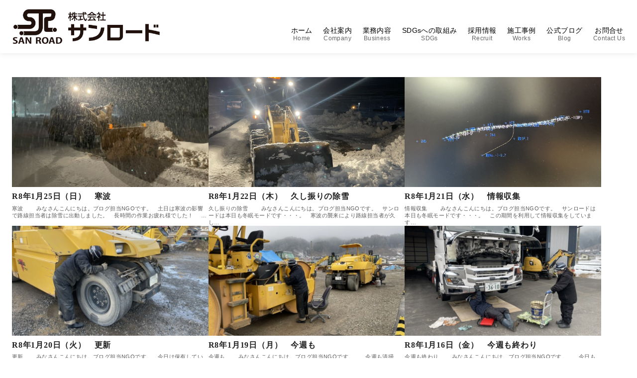

--- FILE ---
content_type: text/html; charset=UTF-8
request_url: https://www.sanroad.com/sample-page/
body_size: 28735
content:
<!DOCTYPE html>
<html lang="ja">
<head >
	<meta charset="UTF-8">
	<meta name="viewport" content="width=device-width, initial-scale=1.0">
	<meta http-equiv="X-UA-Compatible" content="IE=edge">
	<meta name="format-detection" content="telephone=no"/>
	<title>投稿一覧 &#8211; 株式会社サンロード</title>
<meta name='robots' content='max-image-preview:large' />
<link rel='dns-prefetch' href='//webfonts.xserver.jp' />
<link rel="alternate" type="application/rss+xml" title="株式会社サンロード &raquo; フィード" href="https://www.sanroad.com/feed/" />
<link rel="alternate" type="application/rss+xml" title="株式会社サンロード &raquo; コメントフィード" href="https://www.sanroad.com/comments/feed/" />
<style id='wp-img-auto-sizes-contain-inline-css' type='text/css'>
img:is([sizes=auto i],[sizes^="auto," i]){contain-intrinsic-size:3000px 1500px}
/*# sourceURL=wp-img-auto-sizes-contain-inline-css */
</style>
<link rel='stylesheet' id='ystdtb-block-style-extension-css' href='https://www.sanroad.com/wp-content/plugins/ystandard-toolbox/css/blocks/extension/block.css?ver=1767932748' type='text/css' media='all' />
<style id='wp-emoji-styles-inline-css' type='text/css'>

	img.wp-smiley, img.emoji {
		display: inline !important;
		border: none !important;
		box-shadow: none !important;
		height: 1em !important;
		width: 1em !important;
		margin: 0 0.07em !important;
		vertical-align: -0.1em !important;
		background: none !important;
		padding: 0 !important;
	}
/*# sourceURL=wp-emoji-styles-inline-css */
</style>
<style id='wp-block-library-inline-css' type='text/css'>
:root{--wp-block-synced-color:#7a00df;--wp-block-synced-color--rgb:122,0,223;--wp-bound-block-color:var(--wp-block-synced-color);--wp-editor-canvas-background:#ddd;--wp-admin-theme-color:#007cba;--wp-admin-theme-color--rgb:0,124,186;--wp-admin-theme-color-darker-10:#006ba1;--wp-admin-theme-color-darker-10--rgb:0,107,160.5;--wp-admin-theme-color-darker-20:#005a87;--wp-admin-theme-color-darker-20--rgb:0,90,135;--wp-admin-border-width-focus:2px}@media (min-resolution:192dpi){:root{--wp-admin-border-width-focus:1.5px}}.wp-element-button{cursor:pointer}:root .has-very-light-gray-background-color{background-color:#eee}:root .has-very-dark-gray-background-color{background-color:#313131}:root .has-very-light-gray-color{color:#eee}:root .has-very-dark-gray-color{color:#313131}:root .has-vivid-green-cyan-to-vivid-cyan-blue-gradient-background{background:linear-gradient(135deg,#00d084,#0693e3)}:root .has-purple-crush-gradient-background{background:linear-gradient(135deg,#34e2e4,#4721fb 50%,#ab1dfe)}:root .has-hazy-dawn-gradient-background{background:linear-gradient(135deg,#faaca8,#dad0ec)}:root .has-subdued-olive-gradient-background{background:linear-gradient(135deg,#fafae1,#67a671)}:root .has-atomic-cream-gradient-background{background:linear-gradient(135deg,#fdd79a,#004a59)}:root .has-nightshade-gradient-background{background:linear-gradient(135deg,#330968,#31cdcf)}:root .has-midnight-gradient-background{background:linear-gradient(135deg,#020381,#2874fc)}:root{--wp--preset--font-size--normal:16px;--wp--preset--font-size--huge:42px}.has-regular-font-size{font-size:1em}.has-larger-font-size{font-size:2.625em}.has-normal-font-size{font-size:var(--wp--preset--font-size--normal)}.has-huge-font-size{font-size:var(--wp--preset--font-size--huge)}.has-text-align-center{text-align:center}.has-text-align-left{text-align:left}.has-text-align-right{text-align:right}.has-fit-text{white-space:nowrap!important}#end-resizable-editor-section{display:none}.aligncenter{clear:both}.items-justified-left{justify-content:flex-start}.items-justified-center{justify-content:center}.items-justified-right{justify-content:flex-end}.items-justified-space-between{justify-content:space-between}.screen-reader-text{border:0;clip-path:inset(50%);height:1px;margin:-1px;overflow:hidden;padding:0;position:absolute;width:1px;word-wrap:normal!important}.screen-reader-text:focus{background-color:#ddd;clip-path:none;color:#444;display:block;font-size:1em;height:auto;left:5px;line-height:normal;padding:15px 23px 14px;text-decoration:none;top:5px;width:auto;z-index:100000}html :where(.has-border-color){border-style:solid}html :where([style*=border-top-color]){border-top-style:solid}html :where([style*=border-right-color]){border-right-style:solid}html :where([style*=border-bottom-color]){border-bottom-style:solid}html :where([style*=border-left-color]){border-left-style:solid}html :where([style*=border-width]){border-style:solid}html :where([style*=border-top-width]){border-top-style:solid}html :where([style*=border-right-width]){border-right-style:solid}html :where([style*=border-bottom-width]){border-bottom-style:solid}html :where([style*=border-left-width]){border-left-style:solid}html :where(img[class*=wp-image-]){height:auto;max-width:100%}:where(figure){margin:0 0 1em}html :where(.is-position-sticky){--wp-admin--admin-bar--position-offset:var(--wp-admin--admin-bar--height,0px)}@media screen and (max-width:600px){html :where(.is-position-sticky){--wp-admin--admin-bar--position-offset:0px}}

/*# sourceURL=wp-block-library-inline-css */
</style><style id='wp-block-image-inline-css' type='text/css'>
.wp-block-image>a,.wp-block-image>figure>a{display:inline-block}.wp-block-image img{box-sizing:border-box;height:auto;max-width:100%;vertical-align:bottom}@media not (prefers-reduced-motion){.wp-block-image img.hide{visibility:hidden}.wp-block-image img.show{animation:show-content-image .4s}}.wp-block-image[style*=border-radius] img,.wp-block-image[style*=border-radius]>a{border-radius:inherit}.wp-block-image.has-custom-border img{box-sizing:border-box}.wp-block-image.aligncenter{text-align:center}.wp-block-image.alignfull>a,.wp-block-image.alignwide>a{width:100%}.wp-block-image.alignfull img,.wp-block-image.alignwide img{height:auto;width:100%}.wp-block-image .aligncenter,.wp-block-image .alignleft,.wp-block-image .alignright,.wp-block-image.aligncenter,.wp-block-image.alignleft,.wp-block-image.alignright{display:table}.wp-block-image .aligncenter>figcaption,.wp-block-image .alignleft>figcaption,.wp-block-image .alignright>figcaption,.wp-block-image.aligncenter>figcaption,.wp-block-image.alignleft>figcaption,.wp-block-image.alignright>figcaption{caption-side:bottom;display:table-caption}.wp-block-image .alignleft{float:left;margin:.5em 1em .5em 0}.wp-block-image .alignright{float:right;margin:.5em 0 .5em 1em}.wp-block-image .aligncenter{margin-left:auto;margin-right:auto}.wp-block-image :where(figcaption){margin-bottom:1em;margin-top:.5em}.wp-block-image.is-style-circle-mask img{border-radius:9999px}@supports ((-webkit-mask-image:none) or (mask-image:none)) or (-webkit-mask-image:none){.wp-block-image.is-style-circle-mask img{border-radius:0;-webkit-mask-image:url('data:image/svg+xml;utf8,<svg viewBox="0 0 100 100" xmlns="http://www.w3.org/2000/svg"><circle cx="50" cy="50" r="50"/></svg>');mask-image:url('data:image/svg+xml;utf8,<svg viewBox="0 0 100 100" xmlns="http://www.w3.org/2000/svg"><circle cx="50" cy="50" r="50"/></svg>');mask-mode:alpha;-webkit-mask-position:center;mask-position:center;-webkit-mask-repeat:no-repeat;mask-repeat:no-repeat;-webkit-mask-size:contain;mask-size:contain}}:root :where(.wp-block-image.is-style-rounded img,.wp-block-image .is-style-rounded img){border-radius:9999px}.wp-block-image figure{margin:0}.wp-lightbox-container{display:flex;flex-direction:column;position:relative}.wp-lightbox-container img{cursor:zoom-in}.wp-lightbox-container img:hover+button{opacity:1}.wp-lightbox-container button{align-items:center;backdrop-filter:blur(16px) saturate(180%);background-color:#5a5a5a40;border:none;border-radius:4px;cursor:zoom-in;display:flex;height:20px;justify-content:center;opacity:0;padding:0;position:absolute;right:16px;text-align:center;top:16px;width:20px;z-index:100}@media not (prefers-reduced-motion){.wp-lightbox-container button{transition:opacity .2s ease}}.wp-lightbox-container button:focus-visible{outline:3px auto #5a5a5a40;outline:3px auto -webkit-focus-ring-color;outline-offset:3px}.wp-lightbox-container button:hover{cursor:pointer;opacity:1}.wp-lightbox-container button:focus{opacity:1}.wp-lightbox-container button:focus,.wp-lightbox-container button:hover,.wp-lightbox-container button:not(:hover):not(:active):not(.has-background){background-color:#5a5a5a40;border:none}.wp-lightbox-overlay{box-sizing:border-box;cursor:zoom-out;height:100vh;left:0;overflow:hidden;position:fixed;top:0;visibility:hidden;width:100%;z-index:100000}.wp-lightbox-overlay .close-button{align-items:center;cursor:pointer;display:flex;justify-content:center;min-height:40px;min-width:40px;padding:0;position:absolute;right:calc(env(safe-area-inset-right) + 16px);top:calc(env(safe-area-inset-top) + 16px);z-index:5000000}.wp-lightbox-overlay .close-button:focus,.wp-lightbox-overlay .close-button:hover,.wp-lightbox-overlay .close-button:not(:hover):not(:active):not(.has-background){background:none;border:none}.wp-lightbox-overlay .lightbox-image-container{height:var(--wp--lightbox-container-height);left:50%;overflow:hidden;position:absolute;top:50%;transform:translate(-50%,-50%);transform-origin:top left;width:var(--wp--lightbox-container-width);z-index:9999999999}.wp-lightbox-overlay .wp-block-image{align-items:center;box-sizing:border-box;display:flex;height:100%;justify-content:center;margin:0;position:relative;transform-origin:0 0;width:100%;z-index:3000000}.wp-lightbox-overlay .wp-block-image img{height:var(--wp--lightbox-image-height);min-height:var(--wp--lightbox-image-height);min-width:var(--wp--lightbox-image-width);width:var(--wp--lightbox-image-width)}.wp-lightbox-overlay .wp-block-image figcaption{display:none}.wp-lightbox-overlay button{background:none;border:none}.wp-lightbox-overlay .scrim{background-color:#fff;height:100%;opacity:.9;position:absolute;width:100%;z-index:2000000}.wp-lightbox-overlay.active{visibility:visible}@media not (prefers-reduced-motion){.wp-lightbox-overlay.active{animation:turn-on-visibility .25s both}.wp-lightbox-overlay.active img{animation:turn-on-visibility .35s both}.wp-lightbox-overlay.show-closing-animation:not(.active){animation:turn-off-visibility .35s both}.wp-lightbox-overlay.show-closing-animation:not(.active) img{animation:turn-off-visibility .25s both}.wp-lightbox-overlay.zoom.active{animation:none;opacity:1;visibility:visible}.wp-lightbox-overlay.zoom.active .lightbox-image-container{animation:lightbox-zoom-in .4s}.wp-lightbox-overlay.zoom.active .lightbox-image-container img{animation:none}.wp-lightbox-overlay.zoom.active .scrim{animation:turn-on-visibility .4s forwards}.wp-lightbox-overlay.zoom.show-closing-animation:not(.active){animation:none}.wp-lightbox-overlay.zoom.show-closing-animation:not(.active) .lightbox-image-container{animation:lightbox-zoom-out .4s}.wp-lightbox-overlay.zoom.show-closing-animation:not(.active) .lightbox-image-container img{animation:none}.wp-lightbox-overlay.zoom.show-closing-animation:not(.active) .scrim{animation:turn-off-visibility .4s forwards}}@keyframes show-content-image{0%{visibility:hidden}99%{visibility:hidden}to{visibility:visible}}@keyframes turn-on-visibility{0%{opacity:0}to{opacity:1}}@keyframes turn-off-visibility{0%{opacity:1;visibility:visible}99%{opacity:0;visibility:visible}to{opacity:0;visibility:hidden}}@keyframes lightbox-zoom-in{0%{transform:translate(calc((-100vw + var(--wp--lightbox-scrollbar-width))/2 + var(--wp--lightbox-initial-left-position)),calc(-50vh + var(--wp--lightbox-initial-top-position))) scale(var(--wp--lightbox-scale))}to{transform:translate(-50%,-50%) scale(1)}}@keyframes lightbox-zoom-out{0%{transform:translate(-50%,-50%) scale(1);visibility:visible}99%{visibility:visible}to{transform:translate(calc((-100vw + var(--wp--lightbox-scrollbar-width))/2 + var(--wp--lightbox-initial-left-position)),calc(-50vh + var(--wp--lightbox-initial-top-position))) scale(var(--wp--lightbox-scale));visibility:hidden}}
/*# sourceURL=https://www.sanroad.com/wp-includes/blocks/image/style.min.css */
</style>
<style id='wp-block-image-theme-inline-css' type='text/css'>
:root :where(.wp-block-image figcaption){color:#555;font-size:13px;text-align:center}.is-dark-theme :root :where(.wp-block-image figcaption){color:#ffffffa6}.wp-block-image{margin:0 0 1em}
/*# sourceURL=https://www.sanroad.com/wp-includes/blocks/image/theme.min.css */
</style>
<style id='global-styles-inline-css' type='text/css'>
:root{--wp--preset--aspect-ratio--square: 1;--wp--preset--aspect-ratio--4-3: 4/3;--wp--preset--aspect-ratio--3-4: 3/4;--wp--preset--aspect-ratio--3-2: 3/2;--wp--preset--aspect-ratio--2-3: 2/3;--wp--preset--aspect-ratio--16-9: 16/9;--wp--preset--aspect-ratio--9-16: 9/16;--wp--preset--color--black: #000000;--wp--preset--color--cyan-bluish-gray: #abb8c3;--wp--preset--color--white: #ffffff;--wp--preset--color--pale-pink: #f78da7;--wp--preset--color--vivid-red: #cf2e2e;--wp--preset--color--luminous-vivid-orange: #ff6900;--wp--preset--color--luminous-vivid-amber: #fcb900;--wp--preset--color--light-green-cyan: #7bdcb5;--wp--preset--color--vivid-green-cyan: #00d084;--wp--preset--color--pale-cyan-blue: #8ed1fc;--wp--preset--color--vivid-cyan-blue: #0693e3;--wp--preset--color--vivid-purple: #9b51e0;--wp--preset--color--ys-blue: #005aa3;--wp--preset--color--ys-light-blue: #b2e6ff;--wp--preset--color--ys-red: #e03400;--wp--preset--color--ys-light-red: #ffb7c9;--wp--preset--color--ys-green: #009b29;--wp--preset--color--ys-light-green: #c5e8cf;--wp--preset--color--ys-yellow: #ffe100;--wp--preset--color--ys-light-yellow: #fff3cc;--wp--preset--color--ys-orange: #ff8300;--wp--preset--color--ys-light-orange: #fcd9b5;--wp--preset--color--ys-purple: #711593;--wp--preset--color--ys-light-purple: #f6e3fd;--wp--preset--color--ys-gray: #656565;--wp--preset--color--ys-light-gray: #f1f1f3;--wp--preset--color--ys-black: #222222;--wp--preset--color--ys-white: #ffffff;--wp--preset--gradient--vivid-cyan-blue-to-vivid-purple: linear-gradient(135deg,rgb(6,147,227) 0%,rgb(155,81,224) 100%);--wp--preset--gradient--light-green-cyan-to-vivid-green-cyan: linear-gradient(135deg,rgb(122,220,180) 0%,rgb(0,208,130) 100%);--wp--preset--gradient--luminous-vivid-amber-to-luminous-vivid-orange: linear-gradient(135deg,rgb(252,185,0) 0%,rgb(255,105,0) 100%);--wp--preset--gradient--luminous-vivid-orange-to-vivid-red: linear-gradient(135deg,rgb(255,105,0) 0%,rgb(207,46,46) 100%);--wp--preset--gradient--very-light-gray-to-cyan-bluish-gray: linear-gradient(135deg,rgb(238,238,238) 0%,rgb(169,184,195) 100%);--wp--preset--gradient--cool-to-warm-spectrum: linear-gradient(135deg,rgb(74,234,220) 0%,rgb(151,120,209) 20%,rgb(207,42,186) 40%,rgb(238,44,130) 60%,rgb(251,105,98) 80%,rgb(254,248,76) 100%);--wp--preset--gradient--blush-light-purple: linear-gradient(135deg,rgb(255,206,236) 0%,rgb(152,150,240) 100%);--wp--preset--gradient--blush-bordeaux: linear-gradient(135deg,rgb(254,205,165) 0%,rgb(254,45,45) 50%,rgb(107,0,62) 100%);--wp--preset--gradient--luminous-dusk: linear-gradient(135deg,rgb(255,203,112) 0%,rgb(199,81,192) 50%,rgb(65,88,208) 100%);--wp--preset--gradient--pale-ocean: linear-gradient(135deg,rgb(255,245,203) 0%,rgb(182,227,212) 50%,rgb(51,167,181) 100%);--wp--preset--gradient--electric-grass: linear-gradient(135deg,rgb(202,248,128) 0%,rgb(113,206,126) 100%);--wp--preset--gradient--midnight: linear-gradient(135deg,rgb(2,3,129) 0%,rgb(40,116,252) 100%);--wp--preset--font-size--small: 14px;--wp--preset--font-size--medium: 18px;--wp--preset--font-size--large: 20px;--wp--preset--font-size--x-large: 22px;--wp--preset--font-size--x-small: 12px;--wp--preset--font-size--normal: 16px;--wp--preset--font-size--xx-large: 26px;--wp--preset--spacing--20: 0.44rem;--wp--preset--spacing--30: 0.67rem;--wp--preset--spacing--40: 1rem;--wp--preset--spacing--50: 1.5rem;--wp--preset--spacing--60: 2.25rem;--wp--preset--spacing--70: 3.38rem;--wp--preset--spacing--80: 5.06rem;--wp--preset--shadow--natural: 6px 6px 9px rgba(0, 0, 0, 0.2);--wp--preset--shadow--deep: 12px 12px 50px rgba(0, 0, 0, 0.4);--wp--preset--shadow--sharp: 6px 6px 0px rgba(0, 0, 0, 0.2);--wp--preset--shadow--outlined: 6px 6px 0px -3px rgb(255, 255, 255), 6px 6px rgb(0, 0, 0);--wp--preset--shadow--crisp: 6px 6px 0px rgb(0, 0, 0);}:root :where(.is-layout-flow) > :first-child{margin-block-start: 0;}:root :where(.is-layout-flow) > :last-child{margin-block-end: 0;}:root :where(.is-layout-flow) > *{margin-block-start: 24px;margin-block-end: 0;}:root :where(.is-layout-constrained) > :first-child{margin-block-start: 0;}:root :where(.is-layout-constrained) > :last-child{margin-block-end: 0;}:root :where(.is-layout-constrained) > *{margin-block-start: 24px;margin-block-end: 0;}:root :where(.is-layout-flex){gap: 24px;}:root :where(.is-layout-grid){gap: 24px;}body .is-layout-flex{display: flex;}.is-layout-flex{flex-wrap: wrap;align-items: center;}.is-layout-flex > :is(*, div){margin: 0;}body .is-layout-grid{display: grid;}.is-layout-grid > :is(*, div){margin: 0;}.has-black-color{color: var(--wp--preset--color--black) !important;}.has-cyan-bluish-gray-color{color: var(--wp--preset--color--cyan-bluish-gray) !important;}.has-white-color{color: var(--wp--preset--color--white) !important;}.has-pale-pink-color{color: var(--wp--preset--color--pale-pink) !important;}.has-vivid-red-color{color: var(--wp--preset--color--vivid-red) !important;}.has-luminous-vivid-orange-color{color: var(--wp--preset--color--luminous-vivid-orange) !important;}.has-luminous-vivid-amber-color{color: var(--wp--preset--color--luminous-vivid-amber) !important;}.has-light-green-cyan-color{color: var(--wp--preset--color--light-green-cyan) !important;}.has-vivid-green-cyan-color{color: var(--wp--preset--color--vivid-green-cyan) !important;}.has-pale-cyan-blue-color{color: var(--wp--preset--color--pale-cyan-blue) !important;}.has-vivid-cyan-blue-color{color: var(--wp--preset--color--vivid-cyan-blue) !important;}.has-vivid-purple-color{color: var(--wp--preset--color--vivid-purple) !important;}.has-ys-blue-color{color: var(--wp--preset--color--ys-blue) !important;}.has-ys-light-blue-color{color: var(--wp--preset--color--ys-light-blue) !important;}.has-ys-red-color{color: var(--wp--preset--color--ys-red) !important;}.has-ys-light-red-color{color: var(--wp--preset--color--ys-light-red) !important;}.has-ys-green-color{color: var(--wp--preset--color--ys-green) !important;}.has-ys-light-green-color{color: var(--wp--preset--color--ys-light-green) !important;}.has-ys-yellow-color{color: var(--wp--preset--color--ys-yellow) !important;}.has-ys-light-yellow-color{color: var(--wp--preset--color--ys-light-yellow) !important;}.has-ys-orange-color{color: var(--wp--preset--color--ys-orange) !important;}.has-ys-light-orange-color{color: var(--wp--preset--color--ys-light-orange) !important;}.has-ys-purple-color{color: var(--wp--preset--color--ys-purple) !important;}.has-ys-light-purple-color{color: var(--wp--preset--color--ys-light-purple) !important;}.has-ys-gray-color{color: var(--wp--preset--color--ys-gray) !important;}.has-ys-light-gray-color{color: var(--wp--preset--color--ys-light-gray) !important;}.has-ys-black-color{color: var(--wp--preset--color--ys-black) !important;}.has-ys-white-color{color: var(--wp--preset--color--ys-white) !important;}.has-black-background-color{background-color: var(--wp--preset--color--black) !important;}.has-cyan-bluish-gray-background-color{background-color: var(--wp--preset--color--cyan-bluish-gray) !important;}.has-white-background-color{background-color: var(--wp--preset--color--white) !important;}.has-pale-pink-background-color{background-color: var(--wp--preset--color--pale-pink) !important;}.has-vivid-red-background-color{background-color: var(--wp--preset--color--vivid-red) !important;}.has-luminous-vivid-orange-background-color{background-color: var(--wp--preset--color--luminous-vivid-orange) !important;}.has-luminous-vivid-amber-background-color{background-color: var(--wp--preset--color--luminous-vivid-amber) !important;}.has-light-green-cyan-background-color{background-color: var(--wp--preset--color--light-green-cyan) !important;}.has-vivid-green-cyan-background-color{background-color: var(--wp--preset--color--vivid-green-cyan) !important;}.has-pale-cyan-blue-background-color{background-color: var(--wp--preset--color--pale-cyan-blue) !important;}.has-vivid-cyan-blue-background-color{background-color: var(--wp--preset--color--vivid-cyan-blue) !important;}.has-vivid-purple-background-color{background-color: var(--wp--preset--color--vivid-purple) !important;}.has-ys-blue-background-color{background-color: var(--wp--preset--color--ys-blue) !important;}.has-ys-light-blue-background-color{background-color: var(--wp--preset--color--ys-light-blue) !important;}.has-ys-red-background-color{background-color: var(--wp--preset--color--ys-red) !important;}.has-ys-light-red-background-color{background-color: var(--wp--preset--color--ys-light-red) !important;}.has-ys-green-background-color{background-color: var(--wp--preset--color--ys-green) !important;}.has-ys-light-green-background-color{background-color: var(--wp--preset--color--ys-light-green) !important;}.has-ys-yellow-background-color{background-color: var(--wp--preset--color--ys-yellow) !important;}.has-ys-light-yellow-background-color{background-color: var(--wp--preset--color--ys-light-yellow) !important;}.has-ys-orange-background-color{background-color: var(--wp--preset--color--ys-orange) !important;}.has-ys-light-orange-background-color{background-color: var(--wp--preset--color--ys-light-orange) !important;}.has-ys-purple-background-color{background-color: var(--wp--preset--color--ys-purple) !important;}.has-ys-light-purple-background-color{background-color: var(--wp--preset--color--ys-light-purple) !important;}.has-ys-gray-background-color{background-color: var(--wp--preset--color--ys-gray) !important;}.has-ys-light-gray-background-color{background-color: var(--wp--preset--color--ys-light-gray) !important;}.has-ys-black-background-color{background-color: var(--wp--preset--color--ys-black) !important;}.has-ys-white-background-color{background-color: var(--wp--preset--color--ys-white) !important;}.has-black-border-color{border-color: var(--wp--preset--color--black) !important;}.has-cyan-bluish-gray-border-color{border-color: var(--wp--preset--color--cyan-bluish-gray) !important;}.has-white-border-color{border-color: var(--wp--preset--color--white) !important;}.has-pale-pink-border-color{border-color: var(--wp--preset--color--pale-pink) !important;}.has-vivid-red-border-color{border-color: var(--wp--preset--color--vivid-red) !important;}.has-luminous-vivid-orange-border-color{border-color: var(--wp--preset--color--luminous-vivid-orange) !important;}.has-luminous-vivid-amber-border-color{border-color: var(--wp--preset--color--luminous-vivid-amber) !important;}.has-light-green-cyan-border-color{border-color: var(--wp--preset--color--light-green-cyan) !important;}.has-vivid-green-cyan-border-color{border-color: var(--wp--preset--color--vivid-green-cyan) !important;}.has-pale-cyan-blue-border-color{border-color: var(--wp--preset--color--pale-cyan-blue) !important;}.has-vivid-cyan-blue-border-color{border-color: var(--wp--preset--color--vivid-cyan-blue) !important;}.has-vivid-purple-border-color{border-color: var(--wp--preset--color--vivid-purple) !important;}.has-ys-blue-border-color{border-color: var(--wp--preset--color--ys-blue) !important;}.has-ys-light-blue-border-color{border-color: var(--wp--preset--color--ys-light-blue) !important;}.has-ys-red-border-color{border-color: var(--wp--preset--color--ys-red) !important;}.has-ys-light-red-border-color{border-color: var(--wp--preset--color--ys-light-red) !important;}.has-ys-green-border-color{border-color: var(--wp--preset--color--ys-green) !important;}.has-ys-light-green-border-color{border-color: var(--wp--preset--color--ys-light-green) !important;}.has-ys-yellow-border-color{border-color: var(--wp--preset--color--ys-yellow) !important;}.has-ys-light-yellow-border-color{border-color: var(--wp--preset--color--ys-light-yellow) !important;}.has-ys-orange-border-color{border-color: var(--wp--preset--color--ys-orange) !important;}.has-ys-light-orange-border-color{border-color: var(--wp--preset--color--ys-light-orange) !important;}.has-ys-purple-border-color{border-color: var(--wp--preset--color--ys-purple) !important;}.has-ys-light-purple-border-color{border-color: var(--wp--preset--color--ys-light-purple) !important;}.has-ys-gray-border-color{border-color: var(--wp--preset--color--ys-gray) !important;}.has-ys-light-gray-border-color{border-color: var(--wp--preset--color--ys-light-gray) !important;}.has-ys-black-border-color{border-color: var(--wp--preset--color--ys-black) !important;}.has-ys-white-border-color{border-color: var(--wp--preset--color--ys-white) !important;}.has-vivid-cyan-blue-to-vivid-purple-gradient-background{background: var(--wp--preset--gradient--vivid-cyan-blue-to-vivid-purple) !important;}.has-light-green-cyan-to-vivid-green-cyan-gradient-background{background: var(--wp--preset--gradient--light-green-cyan-to-vivid-green-cyan) !important;}.has-luminous-vivid-amber-to-luminous-vivid-orange-gradient-background{background: var(--wp--preset--gradient--luminous-vivid-amber-to-luminous-vivid-orange) !important;}.has-luminous-vivid-orange-to-vivid-red-gradient-background{background: var(--wp--preset--gradient--luminous-vivid-orange-to-vivid-red) !important;}.has-very-light-gray-to-cyan-bluish-gray-gradient-background{background: var(--wp--preset--gradient--very-light-gray-to-cyan-bluish-gray) !important;}.has-cool-to-warm-spectrum-gradient-background{background: var(--wp--preset--gradient--cool-to-warm-spectrum) !important;}.has-blush-light-purple-gradient-background{background: var(--wp--preset--gradient--blush-light-purple) !important;}.has-blush-bordeaux-gradient-background{background: var(--wp--preset--gradient--blush-bordeaux) !important;}.has-luminous-dusk-gradient-background{background: var(--wp--preset--gradient--luminous-dusk) !important;}.has-pale-ocean-gradient-background{background: var(--wp--preset--gradient--pale-ocean) !important;}.has-electric-grass-gradient-background{background: var(--wp--preset--gradient--electric-grass) !important;}.has-midnight-gradient-background{background: var(--wp--preset--gradient--midnight) !important;}.has-small-font-size{font-size: var(--wp--preset--font-size--small) !important;}.has-medium-font-size{font-size: var(--wp--preset--font-size--medium) !important;}.has-large-font-size{font-size: var(--wp--preset--font-size--large) !important;}.has-x-large-font-size{font-size: var(--wp--preset--font-size--x-large) !important;}.has-x-small-font-size{font-size: var(--wp--preset--font-size--x-small) !important;}.has-normal-font-size{font-size: var(--wp--preset--font-size--normal) !important;}.has-xx-large-font-size{font-size: var(--wp--preset--font-size--xx-large) !important;}
/*# sourceURL=global-styles-inline-css */
</style>

<link rel='stylesheet' id='coblocks-extensions-css' href='https://www.sanroad.com/wp-content/plugins/coblocks/dist/style-coblocks-extensions.css?ver=3.1.16' type='text/css' media='all' />
<link rel='stylesheet' id='coblocks-animation-css' href='https://www.sanroad.com/wp-content/plugins/coblocks/dist/style-coblocks-animation.css?ver=2677611078ee87eb3b1c' type='text/css' media='all' />
<style id='ystdb-custom-button-block-responsive-inline-css' type='text/css'>
@media (min-width:1024px) {.ystdb-custom-button__link:where([style*="--ystdb--desktop--button--font-size"]){font-size:var(--ystdb--desktop--button--font-size) !important;}.ystdb-custom-button__link:where([style*="--ystdb--desktop--button--width"]){width:var(--ystdb--desktop--button--width) !important;}.ystdb-custom-button__link:where([style*="--ystdb--desktop--button--padding-top"]){padding-top:var(--ystdb--desktop--button--padding-top) !important;}.ystdb-custom-button__link:where([style*="--ystdb--desktop--button--padding-right"]){padding-right:var(--ystdb--desktop--button--padding-right) !important;}.ystdb-custom-button__link:where([style*="--ystdb--desktop--button--padding-bottom"]){padding-bottom:var(--ystdb--desktop--button--padding-bottom) !important;}.ystdb-custom-button__link:where([style*="--ystdb--desktop--button--padding-left"]){padding-left:var(--ystdb--desktop--button--padding-left) !important;}}@media (min-width:640px) AND (max-width:1023.9px) {.ystdb-custom-button__link:where([style*="--ystdb--tablet--button--font-size"]){font-size:var(--ystdb--tablet--button--font-size) !important;}.ystdb-custom-button__link:where([style*="--ystdb--tablet--button--width"]){width:var(--ystdb--tablet--button--width) !important;}.ystdb-custom-button__link:where([style*="--ystdb--tablet--button--padding-top"]){padding-top:var(--ystdb--tablet--button--padding-top) !important;}.ystdb-custom-button__link:where([style*="--ystdb--tablet--button--padding-right"]){padding-right:var(--ystdb--tablet--button--padding-right) !important;}.ystdb-custom-button__link:where([style*="--ystdb--tablet--button--padding-bottom"]){padding-bottom:var(--ystdb--tablet--button--padding-bottom) !important;}.ystdb-custom-button__link:where([style*="--ystdb--tablet--button--padding-left"]){padding-left:var(--ystdb--tablet--button--padding-left) !important;}}@media (max-width:639.9px) {.ystdb-custom-button__link:where([style*="--ystdb--mobile--button--font-size"]){font-size:var(--ystdb--mobile--button--font-size) !important;}.ystdb-custom-button__link:where([style*="--ystdb--mobile--button--width"]){width:var(--ystdb--mobile--button--width) !important;}.ystdb-custom-button__link:where([style*="--ystdb--mobile--button--padding-top"]){padding-top:var(--ystdb--mobile--button--padding-top) !important;}.ystdb-custom-button__link:where([style*="--ystdb--mobile--button--padding-right"]){padding-right:var(--ystdb--mobile--button--padding-right) !important;}.ystdb-custom-button__link:where([style*="--ystdb--mobile--button--padding-bottom"]){padding-bottom:var(--ystdb--mobile--button--padding-bottom) !important;}.ystdb-custom-button__link:where([style*="--ystdb--mobile--button--padding-left"]){padding-left:var(--ystdb--mobile--button--padding-left) !important;}}
/*# sourceURL=ystdb-custom-button-block-responsive-inline-css */
</style>
<style id='ystdb-custom-heading-block-responsive-inline-css' type='text/css'>
@media (min-width:1024px) {.ystdb-custom-heading:where([style*="--ystdb--desktop--heading--font-size"]){font-size:var(--ystdb--desktop--heading--font-size) !important;}}@media (min-width:640px) AND (max-width:1023.9px) {.ystdb-custom-heading:where([style*="--ystdb--tablet--heading--font-size"]){font-size:var(--ystdb--tablet--heading--font-size) !important;}}@media (max-width:639.9px) {.ystdb-custom-heading:where([style*="--ystdb--mobile--heading--font-size"]){font-size:var(--ystdb--mobile--heading--font-size) !important;}}
/*# sourceURL=ystdb-custom-heading-block-responsive-inline-css */
</style>
<style id='ystdb-svg-icon-block-responsive-inline-css' type='text/css'>
@media (min-width:1024px) {.ystdb-icon__wrap:where([style*="--ystdb--desktop--icon--font-size"]){font-size:var(--ystdb--desktop--icon--font-size) !important;}.ystdb-icon__wrap:where([style*="--ystdb--desktop--icon--width"]){width:var(--ystdb--desktop--icon--width) !important;}.ystdb-icon__wrap:where([style*="--ystdb--desktop--icon--height"]){height:var(--ystdb--desktop--icon--height) !important;}.ystdb-icon__wrap:where([style*="--ystdb--desktop--icon--padding-top"]){padding-top:var(--ystdb--desktop--icon--padding-top) !important;}.ystdb-icon__wrap:where([style*="--ystdb--desktop--icon--padding-right"]){padding-right:var(--ystdb--desktop--icon--padding-right) !important;}.ystdb-icon__wrap:where([style*="--ystdb--desktop--icon--padding-bottom"]){padding-bottom:var(--ystdb--desktop--icon--padding-bottom) !important;}.ystdb-icon__wrap:where([style*="--ystdb--desktop--icon--padding-left"]){padding-left:var(--ystdb--desktop--icon--padding-left) !important;}}@media (min-width:640px) AND (max-width:1023.9px) {.ystdb-icon__wrap:where([style*="--ystdb--tablet--icon--font-size"]){font-size:var(--ystdb--tablet--icon--font-size) !important;}.ystdb-icon__wrap:where([style*="--ystdb--tablet--icon--width"]){width:var(--ystdb--tablet--icon--width) !important;}.ystdb-icon__wrap:where([style*="--ystdb--tablet--icon--height"]){height:var(--ystdb--tablet--icon--height) !important;}.ystdb-icon__wrap:where([style*="--ystdb--tablet--icon--padding-top"]){padding-top:var(--ystdb--tablet--icon--padding-top) !important;}.ystdb-icon__wrap:where([style*="--ystdb--tablet--icon--padding-right"]){padding-right:var(--ystdb--tablet--icon--padding-right) !important;}.ystdb-icon__wrap:where([style*="--ystdb--tablet--icon--padding-bottom"]){padding-bottom:var(--ystdb--tablet--icon--padding-bottom) !important;}.ystdb-icon__wrap:where([style*="--ystdb--tablet--icon--padding-left"]){padding-left:var(--ystdb--tablet--icon--padding-left) !important;}}@media (max-width:639.9px) {.ystdb-icon__wrap:where([style*="--ystdb--mobile--icon--font-size"]){font-size:var(--ystdb--mobile--icon--font-size) !important;}.ystdb-icon__wrap:where([style*="--ystdb--mobile--icon--width"]){width:var(--ystdb--mobile--icon--width) !important;}.ystdb-icon__wrap:where([style*="--ystdb--mobile--icon--height"]){height:var(--ystdb--mobile--icon--height) !important;}.ystdb-icon__wrap:where([style*="--ystdb--mobile--icon--padding-top"]){padding-top:var(--ystdb--mobile--icon--padding-top) !important;}.ystdb-icon__wrap:where([style*="--ystdb--mobile--icon--padding-right"]){padding-right:var(--ystdb--mobile--icon--padding-right) !important;}.ystdb-icon__wrap:where([style*="--ystdb--mobile--icon--padding-bottom"]){padding-bottom:var(--ystdb--mobile--icon--padding-bottom) !important;}.ystdb-icon__wrap:where([style*="--ystdb--mobile--icon--padding-left"]){padding-left:var(--ystdb--mobile--icon--padding-left) !important;}}
/*# sourceURL=ystdb-svg-icon-block-responsive-inline-css */
</style>
<style id='ystdb-svg-icon-legacy-style-inline-css' type='text/css'>

		.ystdb-icon__wrap :where(.ys-icon) {vertical-align: baseline;}
		.ystdb-icon__wrap svg {vertical-align: -.25em;}
		
/*# sourceURL=ystdb-svg-icon-legacy-style-inline-css */
</style>
<style id='ystd-core/accordion-child-inline-css' type='text/css'>
.wp-block-accordion-item{overflow:hidden;border:1px solid #bdc3c7}.wp-block-accordion-item>*{padding:1rem}.wp-block-accordion-item .wp-block-accordion-heading{margin-bottom:0}.wp-block-accordion-heading+:where(.wp-block-accordion-panel){margin-top:0;border-top:1px solid #bdc3c7}.wp-block-accordion-heading__toggle:hover .wp-block-accordion-heading__toggle-title{text-decoration:none}
/*# sourceURL=https://www.sanroad.com/wp-content/themes/ystandard/css/block-styles/core__accordion/accordion.css */
</style>
<style id='ystd-core/archives-child-inline-css' type='text/css'>
.wp-block-archives,.wp-block-archives-list{margin-right:0;margin-left:0;padding:0;list-style:none}.wp-block-archives li,.wp-block-archives-list li{position:relative;border-bottom:1px solid var(--site-border-gray-light)}.wp-block-archives li:last-child,.wp-block-archives-list li:last-child{border-bottom:0}.wp-block-archives a,.wp-block-archives-list a{display:inline-block;padding:.75em .25em;color:currentColor;text-decoration:none}.wp-block-archives a:before,.wp-block-archives-list a:before{display:inline-block;width:.5em;height:.5em;margin-right:.75em;margin-bottom:.1em;transform:rotate(-45deg);border-right:1px solid;border-bottom:1px solid;content:"";transition:margin .3s}.wp-block-archives a:after,.wp-block-archives-list a:after{position:absolute;top:0;left:0;width:100%;height:100%;content:""}.wp-block-archives a:hover:before,.wp-block-archives-list a:hover:before{margin-right:1em}ul.wp-block-archives,ul.wp-block-archives-list{padding-left:0}
/*# sourceURL=https://www.sanroad.com/wp-content/themes/ystandard/css/block-styles/core__archives/archives.css */
</style>
<style id='ystd-core/button-child-inline-css' type='text/css'>
.wp-block-button,.wp-block-button__link{color:var(--ystd-button-text-color)}.wp-block-button__link{display:var(--ystd-button-display);padding:var(--ystd-button-padding);border-radius:var(--ystd-button-border-radius);background-color:var(--ystd-button-background-color);font-size:var(--ystd-button-font-size);text-decoration:none;transition:all .3s}.wp-block-button__link:hover{box-shadow:var(--ystd-button-box-shadow);color:var(--ystd-button-hover-text-color)}.wp-block-button__link svg{width:1.25em;height:1.25em}:where(.wp-block-button.is-style-outline){color:var(--ystd-button-background-color);--ystd-button-text-color:var(--ystd-button-background-color)}:where(.wp-block-button.is-style-outline) .wp-block-button__link{--ystd-button-border-color:currentColor;border:var(--ystd-button-border-width) var(--ystd-button-border-style) var(--ystd-button-border-color);background-color:initial;color:var(--ystd-button-background-color)}
/*# sourceURL=https://www.sanroad.com/wp-content/themes/ystandard/css/block-styles/core__button/button.css */
</style>
<style id='ystd-core/calendar-child-inline-css' type='text/css'>
.wp-calendar-table thead th{text-align:center}.wp-calendar-nav{display:flex;border-right:1px solid #e2e4e7;border-bottom:1px solid #e2e4e7;border-left:1px solid #e2e4e7}.wp-calendar-nav>*{padding:4px .5em}.wp-calendar-nav .pad{margin:0 auto}.wp-calendar-nav-prev{margin-right:auto}.wp-calendar-nav-next{margin-left:auto}
/*# sourceURL=https://www.sanroad.com/wp-content/themes/ystandard/css/block-styles/core__calendar/calendar.css */
</style>
<style id='ystd-core/categories-child-inline-css' type='text/css'>
ul.wp-block-categories__list{font-size:.9em}.wp-block-categories-list,.wp-block-categories__list{margin-right:0;margin-left:0;padding:0;list-style:none}.wp-block-categories-list li,.wp-block-categories__list li{position:relative;border-bottom:1px solid var(--site-border-gray-light)}.wp-block-categories-list li:last-child,.wp-block-categories__list li:last-child{border-bottom:0}.wp-block-categories-list a,.wp-block-categories__list a{display:inline-block;padding:.75em .25em;color:currentColor;text-decoration:none}.wp-block-categories-list a:before,.wp-block-categories__list a:before{display:inline-block;width:.5em;height:.5em;margin-right:.75em;margin-bottom:.1em;transform:rotate(-45deg);border-right:1px solid;border-bottom:1px solid;content:"";transition:margin .3s}.wp-block-categories-list a:after,.wp-block-categories__list a:after{position:absolute;top:0;left:0;width:100%;height:100%;content:""}.wp-block-categories-list a:hover:before,.wp-block-categories__list a:hover:before{margin-right:1em}.wp-block-categories-list .children,.wp-block-categories-list .sub-menu,.wp-block-categories__list .children,.wp-block-categories__list .sub-menu{padding-left:0;border-top:1px solid var(--site-border-gray-light);list-style:none}.wp-block-categories-list .children a,.wp-block-categories-list .sub-menu a,.wp-block-categories__list .children a,.wp-block-categories__list .sub-menu a{padding-left:2em;font-size:.9em}.wp-block-categories-list .children .children a,.wp-block-categories-list .sub-menu .children a,.wp-block-categories__list .children .children a,.wp-block-categories__list .sub-menu .children a{padding-left:3em;font-size:1em}.wp-block-categories-list>li>.wp-block-categories__list,.wp-block-categories__list>li>.wp-block-categories__list{border-top:1px solid var(--site-border-gray-light)}.wp-block-categories-list>li>.wp-block-categories__list a,.wp-block-categories__list>li>.wp-block-categories__list a{padding-left:2em;font-size:.9em}.wp-block-categories-list>li>.wp-block-categories__list>li>.wp-block-categories__list a,.wp-block-categories__list>li>.wp-block-categories__list>li>.wp-block-categories__list a{padding-left:3em;font-size:1em}
/*# sourceURL=https://www.sanroad.com/wp-content/themes/ystandard/css/block-styles/core__categories/categories.css */
</style>
<style id='ystd-core/code-child-inline-css' type='text/css'>
.wp-block-code{box-sizing:border-box;padding:1rem;overflow:auto;background-color:var(--site-bg-light-gray);line-height:1.4;font-family:var(--font-family-code)}.editor-styles-wrapper .wp-block-code{border:0;border-radius:0}
/*# sourceURL=https://www.sanroad.com/wp-content/themes/ystandard/css/block-styles/core__code/code.css */
</style>
<style id='ystd-core/column-child-inline-css' type='text/css'>
.wp-block-column{--ystd-column-item-gap:1em}.wp-block-column>*{margin-top:var(--ystd-column-item-gap);margin-bottom:0}.wp-block-column>:first-child{margin-top:0}
/*# sourceURL=https://www.sanroad.com/wp-content/themes/ystandard/css/block-styles/core__column/column.css */
</style>
<style id='ystd-core/columns-child-inline-css' type='text/css'>
.wp-block-columns.is-not-stacked-on-mobile>.wp-block-column:not(:first-child){margin:0}.wp-block-columns{gap:var(--ystd-block-gap)}
/*# sourceURL=https://www.sanroad.com/wp-content/themes/ystandard/css/block-styles/core__columns/columns.css */
</style>
<style id='ystd-core/cover-child-inline-css' type='text/css'>
.wp-block-cover+.wp-block-cover{margin-top:0}.wp-block-cover.wp-block{margin-bottom:0}.wp-block-cover .wp-block-cover__inner-container,.wp-block-cover-image .wp-block-cover__inner-container{width:100%}
/*# sourceURL=https://www.sanroad.com/wp-content/themes/ystandard/css/block-styles/core__cover/cover.css */
</style>
<style id='ystd-core/details-child-inline-css' type='text/css'>
.wp-block-details{--wp--style--block-gap:1em}
/*# sourceURL=https://www.sanroad.com/wp-content/themes/ystandard/css/block-styles/core__details/details.css */
</style>
<style id='ystd-core/embed-child-inline-css' type='text/css'>
.wp-embed-responsive .wp-block-embed.wp-block-embed-spotify .wp-block-embed__wrapper:before{padding-top:29.5%}.wp-embed-responsive .wp-embed-aspect-3-1 .wp-block-embed__wrapper:before{padding-top:33.33%}.wp-embed-responsive .wp-embed-aspect-2-1 .wp-block-embed__wrapper:before{padding-top:50%}
/*# sourceURL=https://www.sanroad.com/wp-content/themes/ystandard/css/block-styles/core__embed/embed.css */
</style>
<style id='ystd-core/file-child-inline-css' type='text/css'>
.wp-block-file{display:flex;flex-wrap:wrap;align-items:center;gap:.5em 1em}.wp-block-file a{display:inline-block;word-break:break-all}.wp-block-file .wp-block-file__button{display:var(--ystd-button-display);padding:var(--ystd-button-padding);border-radius:var(--ystd-button-border-radius);background-color:var(--ystd-button-background-color);color:var(--ystd-button-text-color);font-size:var(--ystd-button-font-size);text-decoration:none}.wp-block-file .wp-block-file__button:hover{box-shadow:4px 4px 8px rgba(0,0,0,.15)}.wp-block-file *+a.wp-block-file__button{margin-right:0;margin-left:0}.wp-block-file .wp-block-file__button,.wp-block-file a.wp-block-file__button:active,.wp-block-file a.wp-block-file__button:focus,.wp-block-file a.wp-block-file__button:hover,.wp-block-file a.wp-block-file__button:visited{background-color:var(--ystd-button-background-color);color:var(--ystd-button-text-color)}.wp-block-file .wp-block-file__content-wrapper{display:flex;flex-wrap:wrap;align-items:center;gap:.5em 1em}.wp-block-file .wp-block-file__button-richtext-wrapper{margin-left:0}
/*# sourceURL=https://www.sanroad.com/wp-content/themes/ystandard/css/block-styles/core__file/file.css */
</style>
<style id='ystd-core/gallery-child-inline-css' type='text/css'>
@media (max-width:599px){.wp-block-gallery.is-style-stacked-on-mobile.has-nested-images figure.wp-block-image:not(#individual-image){width:100%}}.blocks-gallery-grid,.wp-block-gallery{display:flex;flex-wrap:wrap}.blocks-gallery-grid.has-background,.wp-block-gallery.has-background{padding:.5em}.blocks-gallery-grid .blocks-gallery-caption,.wp-block-gallery .blocks-gallery-caption{width:100%;padding-top:0;font-style:normal;font-size:.8em}body:not(.has-sidebar) .wp-block-gallery.alignwide{padding-right:0;padding-left:0}
/*# sourceURL=https://www.sanroad.com/wp-content/themes/ystandard/css/block-styles/core__gallery/gallery.css */
</style>
<style id='ystd-core/group-child-inline-css' type='text/css'>
.wp-block-group.has-background{padding-top:1.5em;padding-bottom:1.5em}.wp-block-group.has-background:not(.alignfull):not(.alignwide){padding-right:1.5em;padding-left:1.5em}.wp-block-group.alignfull+.wp-block-group.alignfull{margin-top:0}.wp-block-group>*,.wp-block-group__inner-container>*{margin-top:0;margin-bottom:0}.wp-block-group>*+*,.wp-block-group__inner-container>*+*{margin-top:var(--ystd-layout-gap)}
/*# sourceURL=https://www.sanroad.com/wp-content/themes/ystandard/css/block-styles/core__group/group.css */
</style>
<style id='ystd-core/image-child-inline-css' type='text/css'>
.wp-block-image{margin-bottom:0}.wp-block-image figcaption{margin:0;padding:0 .5em .5em;font-style:normal;font-size:.8em}.wp-block-image.alignfull img{display:block}.wp-block-image.alignfull+.wp-block-image.alignfull{margin-top:0}@media (min-width:1px){.has-sidebar .site-content .wp-block-image.alignfull,.has-sidebar .site-content .wp-block-image.alignwide,body .wp-block-image.alignfull,body .wp-block-image.alignwide{padding-right:0;padding-left:0}}
/*# sourceURL=https://www.sanroad.com/wp-content/themes/ystandard/css/block-styles/core__image/image.css */
</style>
<style id='ystd-core/latest-comments-child-inline-css' type='text/css'>
.wp-block-latest-comments{margin-left:0;padding-left:0;list-style:none}.wp-block-latest-comments .wp-block-latest-comments__comment{line-height:1.5}.wp-block-latest-comments__comment{display:flex;align-items:flex-start;margin-top:2em}.wp-block-latest-comments__comment:first-child{margin-top:1em}.wp-block-latest-comments__comment article{flex-grow:1}.wp-block-latest-comments__comment{padding:1em;border:1px solid #eeeeee}.wp-block-latest-comments__comment .wp-block-latest-comments__comment-excerpt>*{margin:1em 0 0}.wp-block-latest-comments__comment .wp-block-latest-comments__comment-excerpt>:first-child{margin-top:0}.wp-block-latest-comments__comment-avatar{min-width:42px;margin-right:1em;border-radius:50%}.wp-block-latest-comments__comment-author{color:#222222;font-style:normal}.wp-block-latest-comments__comment-date{margin-left:.5em;font-size:.8em}.wp-block-latest-comments__comment-excerpt{margin-top:.5em;padding-top:.5em;border-top:1px solid #eeeeee}.has-avatars .wp-block-latest-comments__comment .wp-block-latest-comments__comment-excerpt,.has-avatars .wp-block-latest-comments__comment .wp-block-latest-comments__comment-meta{margin-left:0}
/*# sourceURL=https://www.sanroad.com/wp-content/themes/ystandard/css/block-styles/core__latest-comments/latest-comments.css */
</style>
<style id='ystd-core/latest-posts-child-inline-css' type='text/css'>
.wp-block-latest-posts.wp-block-latest-posts__list{padding:0}.wp-block-latest-posts.wp-block-latest-posts__list a{text-decoration:none}.wp-block-latest-posts.wp-block-latest-posts__list li{padding:.5em 0;overflow:hidden;border-bottom:1px solid #eeeeee}.wp-block-latest-posts.wp-block-latest-posts__list time{margin-top:.25em}.wp-block-latest-posts.wp-block-latest-posts__list .wp-block-latest-posts__post-excerpt{margin-top:.25em;overflow:hidden;color:#656565;font-size:.8em;line-height:1.5}.wp-block-latest-posts.wp-block-latest-posts__list .wp-block-latest-posts__featured-image{margin-top:1em;margin-bottom:.5em}.wp-block-latest-posts.wp-block-latest-posts__list.has-dates.is-one-line li{display:flex;align-items:flex-start}.wp-block-latest-posts.wp-block-latest-posts__list.has-dates.is-one-line time{order:1;margin-top:.25em;margin-right:1em}.wp-block-latest-posts.wp-block-latest-posts__list.has-dates.is-one-line a{flex-grow:1;order:2}.wp-block-latest-posts.wp-block-latest-posts__list.has-dates.is-one-line .wp-block-latest-posts__post-excerpt{order:3;max-width:30%;margin:0 0 0 .5em}.wp-block-latest-posts.wp-block-latest-posts__list.is-grid .wp-block-latest-posts__featured-image{margin-top:0}.wp-block-latest-posts.wp-block-latest-posts__list.is-grid a{display:block;color:currentColor;font-weight:700;line-height:1.4}.wp-block-latest-posts.wp-block-latest-posts__list .wp-block-latest-posts__featured-image.alignleft+a,.wp-block-latest-posts.wp-block-latest-posts__list .wp-block-latest-posts__featured-image.alignright+a{display:block;margin-top:1em}
/*# sourceURL=https://www.sanroad.com/wp-content/themes/ystandard/css/block-styles/core__latest-posts/latest-posts.css */
</style>
<style id='ystd-core/media-text-child-inline-css' type='text/css'>
.wp-block-media-text .wp-block-media-text__content{padding:1em}@media (min-width:600px){.wp-block-media-text .wp-block-media-text__content{padding:0 2em}}.wp-block-media-text:not(.has-media-on-the-right) .wp-block-media-text__content{padding-right:0}.wp-block-media-text.has-media-on-the-right .wp-block-media-text__content{padding-left:0}.wp-block-media-text.has-background .wp-block-media-text__content{padding:1em}@media (min-width:600px){.wp-block-media-text.has-background .wp-block-media-text__content{padding:1em 2em}}.wp-block-media-text+.wp-block-media-text{margin-top:0}@media (max-width:600px){.wp-block-media-text.is-stacked-on-mobile.has-media-on-the-right .wp-block-media-text__media{grid-row:1;grid-column:1}.wp-block-media-text.is-stacked-on-mobile.has-media-on-the-right .wp-block-media-text__content{grid-row:2;grid-column:1}.wp-block-media-text.is-stacked-on-mobile:not(.has-background) .wp-block-media-text__content{padding:1em 0}}.wp-block-media-text__content{--ystd-media-text-item-gap:1em}.wp-block-media-text__content>*{margin-top:var(--ystd-media-text-item-gap);margin-bottom:0}.wp-block-media-text__content>:first-child{margin-top:0}
/*# sourceURL=https://www.sanroad.com/wp-content/themes/ystandard/css/block-styles/core__media-text/media-text.css */
</style>
<style id='ystd-core/paragraph-child-inline-css' type='text/css'>
body p.has-background{padding:1em 1.5em}body .has-drop-cap:not(:focus):first-letter{margin-right:.05em;font-weight:400;font-size:3em;line-height:1;text-transform:uppercase;vertical-align:1em}
/*# sourceURL=https://www.sanroad.com/wp-content/themes/ystandard/css/block-styles/core__paragraph/paragraph.css */
</style>
<style id='ystd-core/pullquote-child-inline-css' type='text/css'>
.wp-block-pullquote blockquote{border:0;background:none}.wp-block-pullquote blockquote:before{content:""}.wp-block-pullquote cite{font-style:normal}.wp-block-pullquote cite:before{display:none}
/*# sourceURL=https://www.sanroad.com/wp-content/themes/ystandard/css/block-styles/core__pullquote/pullquote.css */
</style>
<style id='ystd-core/quote-child-inline-css' type='text/css'>
@charset "UTF-8";.wp-block-quote.is-large,.wp-block-quote.is-style-large{margin-top:1.5em;padding:1.5em 1em 1.5em 2.5em}.wp-block-quote.is-style-plain{border:0}.wp-block-quote{position:relative;padding:1.5em 1em 1.5em 2.5em;border:0;border-left:1px solid var(--site-border-gray);background-color:rgba(241,241,243,.5);font-size:.95em}.wp-block-quote:before{position:absolute;top:.5rem;left:.5rem;content:"“";font-size:4em;line-height:1;font-family:sans-serif;opacity:.08}
/*# sourceURL=https://www.sanroad.com/wp-content/themes/ystandard/css/block-styles/core__quote/quote.css */
</style>
<style id='ystd-core/search-child-inline-css' type='text/css'>
.wp-block-search .wp-block-search__label{font-weight:400;font-size:.9em}.wp-block-search .wp-block-search__input{width:auto;max-width:none;border:1px solid var(--form-border-gray);border-radius:0}.wp-block-search .wp-block-search__button{-webkit-appearance:none;padding:.5em 1em;border:1px solid var(--form-border-gray);border-radius:0;background-color:initial;color:var(--form-text);font-size:.8em;line-height:1}.wp-block-search .wp-block-search__button:hover{box-shadow:none}.wp-block-search .wp-block-search__button.has-icon{padding-top:0;padding-bottom:0;font-size:1em}.wp-block-search .wp-block-search__button.has-icon svg{display:block;fill:currentColor;vertical-align:middle}.wp-block-search.wp-block-search__button-inside .wp-block-search__inside-wrapper{border:0}.wp-block-search.wp-block-search__button-inside .wp-block-search__inside-wrapper .wp-block-search__input{padding:.5em;border:1px solid var(--form-border-gray)}.wp-block-search.wp-block-search__button-inside .wp-block-search__inside-wrapper .wp-block-search__button{margin-left:0;padding:.5em 1em;border-left:0}.wp-block-search.wp-block-search__button-inside .wp-block-search__inside-wrapper .wp-block-search__button.has-icon{padding-top:.25em;padding-bottom:.25em}
/*# sourceURL=https://www.sanroad.com/wp-content/themes/ystandard/css/block-styles/core__search/search.css */
</style>
<style id='ystd-core/separator-child-inline-css' type='text/css'>
.wp-block-separator{width:100px;padding:0;clear:both;border-top:1px solid;border-bottom:1px solid;opacity:.8}.wp-block-separator.has-background:not(.is-style-dots){height:0;border-bottom:1px solid}.wp-block-separator.is-style-dots{width:auto;border:0}.wp-block-separator.is-style-dots:before{font-weight:700;font-size:1.8em;line-height:1}.wp-block-separator.is-style-wide{width:auto;border-top-width:1px;border-bottom-width:1px}
/*# sourceURL=https://www.sanroad.com/wp-content/themes/ystandard/css/block-styles/core__separator/separator.css */
</style>
<style id='ystd-core/spacer-child-inline-css' type='text/css'>
.entry-content .wp-block-spacer,.wp-block-spacer{margin-top:0;margin-bottom:0}.entry-content .wp-block-spacer+*,.wp-block-spacer+*{margin-top:0}
/*# sourceURL=https://www.sanroad.com/wp-content/themes/ystandard/css/block-styles/core__spacer/spacer.css */
</style>
<style id='ystd-core/table-child-inline-css' type='text/css'>
.wp-block-table thead{border-bottom:0}.wp-block-table tfoot{border-top:0}.wp-block-table.is-style-stripes table,.wp-block-table.is-style-stripes tr{border-color:transparent}
/*# sourceURL=https://www.sanroad.com/wp-content/themes/ystandard/css/block-styles/core__table/table.css */
</style>
<style id='ystd-core/tag-cloud-child-inline-css' type='text/css'>
.wp-block-tag-cloud{display:flex;flex-wrap:wrap;gap:.5em;color:var(--tagcloud-text);font-size:.8em}.wp-block-tag-cloud a{display:block;margin:0;padding:.25em 1em;background-color:var(--tagcloud-bg);color:currentColor;letter-spacing:.025em;text-decoration:none}.wp-block-tag-cloud a:before{margin-right:.25em;content:var(--tagcloud-icon);font-family:SFMono-Regular,Menlo,Monaco,Consolas,monospace}.wp-block-tag-cloud a:hover{opacity:.8}.wp-block-tag-cloud.alignleft,.wp-block-tag-cloud.alignright{margin-right:0;margin-left:0;float:none}.wp-block-tag-cloud.alignleft{justify-content:flex-start}.wp-block-tag-cloud.aligncenter{justify-content:center}.wp-block-tag-cloud.alignright{justify-content:flex-end}.wp-block-tag-cloud.is-style-outline a{padding:.25em 1em;border-color:currentColor;background:transparent}
/*# sourceURL=https://www.sanroad.com/wp-content/themes/ystandard/css/block-styles/core__tag-cloud/tag-cloud.css */
</style>
<style id='ystd-core/verse-child-inline-css' type='text/css'>
.wp-block-verse{padding:0;background-color:initial}
/*# sourceURL=https://www.sanroad.com/wp-content/themes/ystandard/css/block-styles/core__verse/verse.css */
</style>
<style id='ystd-core/video-child-inline-css' type='text/css'>
@media (min-width:1025px){body:not(.has-sidebar) .wp-block-video.alignfull{padding-right:0;padding-left:0}body:not(.has-sidebar) .wp-block-video.alignfull video{display:block;width:100%}}
/*# sourceURL=https://www.sanroad.com/wp-content/themes/ystandard/css/block-styles/core__video/video.css */
</style>
<link rel='stylesheet' id='contact-form-7-css' href='https://www.sanroad.com/wp-content/plugins/contact-form-7/includes/css/styles.css?ver=6.1.4' type='text/css' media='all' />
<link rel='stylesheet' id='wp-show-posts-css' href='https://www.sanroad.com/wp-content/plugins/wp-show-posts/css/wp-show-posts-min.css?ver=1.1.6' type='text/css' media='all' />
<link rel='stylesheet' id='wp-components-css' href='https://www.sanroad.com/wp-includes/css/dist/components/style.min.css?ver=69ea4d9ee2a3e59996d7cbe95c8e6bc5' type='text/css' media='all' />
<link rel='stylesheet' id='godaddy-styles-css' href='https://www.sanroad.com/wp-content/plugins/coblocks/includes/Dependencies/GoDaddy/Styles/build/latest.css?ver=2.0.2' type='text/css' media='all' />
<link rel='stylesheet' id='ystandard-css' href='https://www.sanroad.com/wp-content/themes/ystandard/css/ystandard.css?ver=1767932795' type='text/css' media='all' />
<style id='ystandard-custom-properties-inline-css' type='text/css'>
:root{ --breadcrumbs-text: #656565;--link-text: #005aa3;--link-text-hover: #ffa426;--font-gray: #5b5b5b;--footer-bg: #005aa3;--footer-text-gray: #a7a7a7;--footer-text: #ffffff;--sub-footer-bg: #f1f1f3;--sub-footer-text: #222222;--sub-footer-padding: 0;--mobile-footer-bg: rgb(255,255,255,0.95);--mobile-footer-text: #222222;--site-cover: #ffffff;--header-bg: #ffffff;--header-text: #000000;--header-dscr: #656565;--header-shadow: 0 0 12px rgba(0,0,0,0.1);--fixed-sidebar-top: 2em;--info-bar-bg: #005aa3;--info-bar-text: #ffffff;--mobile-nav-bg: #005aa3;--mobile-nav-text: #ffffff;--mobile-nav-open: #222222;--mobile-nav-close: #ffffff;--global-nav-bold: normal;--global-nav-margin: 1.5em;--font-family: Avenir, "Segoe UI", YuGothic, "Yu Gothic Medium", sans-serif; }
body { --wp--preset--font-size--x-small: 12px;--wp--preset--font-size--small: 14px;--wp--preset--font-size--normal: 16px;--wp--preset--font-size--medium: 18px;--wp--preset--font-size--large: 20px;--wp--preset--font-size--x-large: 22px;--wp--preset--font-size--xx-large: 26px; }
/*# sourceURL=ystandard-custom-properties-inline-css */
</style>
<style id='ystandard-custom-inline-inline-css' type='text/css'>
@font-face {font-family:'ys-icon-font';src:url('https://www.sanroad.com/wp-content/plugins/ystandard-toolbox/assets/icon-fonts/ys-icon-font/ys-icon-font.ttf?subg4m') format('truetype'),url('https://www.sanroad.com/wp-content/plugins/ystandard-toolbox/assets/icon-fonts/ys-icon-font/ys-icon-font.woff?subg4m') format('woff'),url('https://www.sanroad.com/wp-content/plugins/ystandard-toolbox/assets/icon-fonts/ys-icon-font/ys-icon-font.svg?subg4m#ys-icon-font') format('svg');font-weight:normal;font-style:normal;font-display:block;} .has-ys-blue-icon-font-color, .has-icon-font-color.has-ys-blue-icon-font-color{--icon-font-color:#005aa3;} .has-ys-light-blue-icon-font-color, .has-icon-font-color.has-ys-light-blue-icon-font-color{--icon-font-color:#b2e6ff;} .has-ys-red-icon-font-color, .has-icon-font-color.has-ys-red-icon-font-color{--icon-font-color:#e03400;} .has-ys-light-red-icon-font-color, .has-icon-font-color.has-ys-light-red-icon-font-color{--icon-font-color:#ffb7c9;} .has-ys-green-icon-font-color, .has-icon-font-color.has-ys-green-icon-font-color{--icon-font-color:#009b29;} .has-ys-light-green-icon-font-color, .has-icon-font-color.has-ys-light-green-icon-font-color{--icon-font-color:#c5e8cf;} .has-ys-yellow-icon-font-color, .has-icon-font-color.has-ys-yellow-icon-font-color{--icon-font-color:#ffe100;} .has-ys-light-yellow-icon-font-color, .has-icon-font-color.has-ys-light-yellow-icon-font-color{--icon-font-color:#fff3cc;} .has-ys-orange-icon-font-color, .has-icon-font-color.has-ys-orange-icon-font-color{--icon-font-color:#ff8300;} .has-ys-light-orange-icon-font-color, .has-icon-font-color.has-ys-light-orange-icon-font-color{--icon-font-color:#fcd9b5;} .has-ys-purple-icon-font-color, .has-icon-font-color.has-ys-purple-icon-font-color{--icon-font-color:#711593;} .has-ys-light-purple-icon-font-color, .has-icon-font-color.has-ys-light-purple-icon-font-color{--icon-font-color:#f6e3fd;} .has-ys-gray-icon-font-color, .has-icon-font-color.has-ys-gray-icon-font-color{--icon-font-color:#656565;} .has-ys-light-gray-icon-font-color, .has-icon-font-color.has-ys-light-gray-icon-font-color{--icon-font-color:#f1f1f3;} .has-ys-black-icon-font-color, .has-icon-font-color.has-ys-black-icon-font-color{--icon-font-color:#222222;} .has-ys-white-icon-font-color, .has-icon-font-color.has-ys-white-icon-font-color{--icon-font-color:#ffffff;}.site-title img{width:200px;}@media (min-width:769px) {.site-title img{width:300px;}}.has-fixed-header .site-header {position:fixed;top:0;left:0;width:100%;z-index:var(--z-index-header);}.info-bar {padding:0.5em 0;text-align:center;line-height:1.3;font-size:0.8em;} @media (min-width:600px) {.info-bar {font-size:1rem;}} .info-bar.has-link:hover {opacity:0.8;} .info-bar a {color:currentColor;} .info-bar__link {display:block;color:currentColor;} .info-bar {background-color:var(--info-bar-bg);color:var(--info-bar-text);} .info-bar__text{font-weight:700;}@media (max-width:768px){.global-nav{display:block;visibility:hidden;position:fixed;top:0;right:0;bottom:0;left:0;padding:var(--mobile-nav-container-padding) 2em 2em;overflow:auto;background-color:var(--mobile-nav-bg);opacity:0;transition:all .3s}.global-nav__container{height:auto;max-height:none;margin-right:auto;margin-left:auto;padding:0 .5em}.global-nav__container a{color:var(--mobile-nav-text)}.global-nav__container .global-nav__dscr{display:none}.global-nav__container .ys-icon{display:inline-block}.global-nav__container .global-nav__menu,.global-nav__container .global-nav__search{max-width:var(--mobile-global-nav-width);margin-right:auto;margin-left:auto}.global-nav__search{display:block;z-index:0;position:relative;margin:0 0 1em;border:1px solid var(--mobile-nav-text);background-color:var(--mobile-nav-bg)}.global-nav__search.is-open{visibility:visible;opacity:1}.global-nav__search .search-form{width:auto;border:0;font-size:1em}.global-nav__search.is-active{opacity:1}.global-nav__search .search-form{color:var(--mobile-nav-text)}.global-nav__search-button,.global-nav__search-close{display:none}.global-nav__menu{display:block;height:auto}.global-nav__menu .sub-menu{z-index:0;position:relative;top:0;margin-left:1em;white-space:normal}.global-nav__menu.is-open .sub-menu{visibility:visible;opacity:1}.global-nav__menu>.menu-item{margin-top:.5em;margin-left:0;text-align:left}.global-nav__menu>.menu-item>a{display:block;height:auto;padding:.5em 0}.global-nav__menu>.menu-item>a:after{display:none}.global-nav__menu>.menu-item:last-child .sub-menu{right:unset;left:0}.global-nav__menu .menu-item-has-children a:focus+.sub-menu,.global-nav__menu .menu-item-has-children:hover .sub-menu{background-color:initial}.global-nav__toggle{display:block;cursor:pointer}.is-amp .global-nav{display:none}.is-amp .global-nav__menu .sub-menu{visibility:visible;opacity:1}.site-header button{color:var(--mobile-nav-open)}}
/*# sourceURL=ystandard-custom-inline-inline-css */
</style>
<link rel='stylesheet' id='ys-blocks-css' href='https://www.sanroad.com/wp-content/themes/ystandard/css/blocks.css?ver=1767932795' type='text/css' media='all' />
<style id='ys-blocks-inline-css' type='text/css'>
.ystd .has-ys-blue-color,.ystd .has-text-color.has-ys-blue-color,.ystd .has-inline-color.has-ys-blue-color{color:#005aa3;} .ystd .has-ys-blue-color:hover,.ystd .has-text-color.has-ys-blue-color:hover,.ystd .has-inline-color.has-ys-blue-color:hover{color:#005aa3;} .ystd .has-ys-blue-background-color,.ystd .has-background.has-ys-blue-background-color{background-color:#005aa3;} .ystd .has-ys-blue-border-color,.ystd .has-border.has-ys-blue-border-color{border-color:#005aa3;} .ystd .has-ys-blue-fill,.ystd .has-fill-color.has-ys-blue-fill{fill:#005aa3;} .ystd .has-ys-light-blue-color,.ystd .has-text-color.has-ys-light-blue-color,.ystd .has-inline-color.has-ys-light-blue-color{color:#b2e6ff;} .ystd .has-ys-light-blue-color:hover,.ystd .has-text-color.has-ys-light-blue-color:hover,.ystd .has-inline-color.has-ys-light-blue-color:hover{color:#b2e6ff;} .ystd .has-ys-light-blue-background-color,.ystd .has-background.has-ys-light-blue-background-color{background-color:#b2e6ff;} .ystd .has-ys-light-blue-border-color,.ystd .has-border.has-ys-light-blue-border-color{border-color:#b2e6ff;} .ystd .has-ys-light-blue-fill,.ystd .has-fill-color.has-ys-light-blue-fill{fill:#b2e6ff;} .ystd .has-ys-red-color,.ystd .has-text-color.has-ys-red-color,.ystd .has-inline-color.has-ys-red-color{color:#e03400;} .ystd .has-ys-red-color:hover,.ystd .has-text-color.has-ys-red-color:hover,.ystd .has-inline-color.has-ys-red-color:hover{color:#e03400;} .ystd .has-ys-red-background-color,.ystd .has-background.has-ys-red-background-color{background-color:#e03400;} .ystd .has-ys-red-border-color,.ystd .has-border.has-ys-red-border-color{border-color:#e03400;} .ystd .has-ys-red-fill,.ystd .has-fill-color.has-ys-red-fill{fill:#e03400;} .ystd .has-ys-light-red-color,.ystd .has-text-color.has-ys-light-red-color,.ystd .has-inline-color.has-ys-light-red-color{color:#ffb7c9;} .ystd .has-ys-light-red-color:hover,.ystd .has-text-color.has-ys-light-red-color:hover,.ystd .has-inline-color.has-ys-light-red-color:hover{color:#ffb7c9;} .ystd .has-ys-light-red-background-color,.ystd .has-background.has-ys-light-red-background-color{background-color:#ffb7c9;} .ystd .has-ys-light-red-border-color,.ystd .has-border.has-ys-light-red-border-color{border-color:#ffb7c9;} .ystd .has-ys-light-red-fill,.ystd .has-fill-color.has-ys-light-red-fill{fill:#ffb7c9;} .ystd .has-ys-green-color,.ystd .has-text-color.has-ys-green-color,.ystd .has-inline-color.has-ys-green-color{color:#009b29;} .ystd .has-ys-green-color:hover,.ystd .has-text-color.has-ys-green-color:hover,.ystd .has-inline-color.has-ys-green-color:hover{color:#009b29;} .ystd .has-ys-green-background-color,.ystd .has-background.has-ys-green-background-color{background-color:#009b29;} .ystd .has-ys-green-border-color,.ystd .has-border.has-ys-green-border-color{border-color:#009b29;} .ystd .has-ys-green-fill,.ystd .has-fill-color.has-ys-green-fill{fill:#009b29;} .ystd .has-ys-light-green-color,.ystd .has-text-color.has-ys-light-green-color,.ystd .has-inline-color.has-ys-light-green-color{color:#c5e8cf;} .ystd .has-ys-light-green-color:hover,.ystd .has-text-color.has-ys-light-green-color:hover,.ystd .has-inline-color.has-ys-light-green-color:hover{color:#c5e8cf;} .ystd .has-ys-light-green-background-color,.ystd .has-background.has-ys-light-green-background-color{background-color:#c5e8cf;} .ystd .has-ys-light-green-border-color,.ystd .has-border.has-ys-light-green-border-color{border-color:#c5e8cf;} .ystd .has-ys-light-green-fill,.ystd .has-fill-color.has-ys-light-green-fill{fill:#c5e8cf;} .ystd .has-ys-yellow-color,.ystd .has-text-color.has-ys-yellow-color,.ystd .has-inline-color.has-ys-yellow-color{color:#ffe100;} .ystd .has-ys-yellow-color:hover,.ystd .has-text-color.has-ys-yellow-color:hover,.ystd .has-inline-color.has-ys-yellow-color:hover{color:#ffe100;} .ystd .has-ys-yellow-background-color,.ystd .has-background.has-ys-yellow-background-color{background-color:#ffe100;} .ystd .has-ys-yellow-border-color,.ystd .has-border.has-ys-yellow-border-color{border-color:#ffe100;} .ystd .has-ys-yellow-fill,.ystd .has-fill-color.has-ys-yellow-fill{fill:#ffe100;} .ystd .has-ys-light-yellow-color,.ystd .has-text-color.has-ys-light-yellow-color,.ystd .has-inline-color.has-ys-light-yellow-color{color:#fff3cc;} .ystd .has-ys-light-yellow-color:hover,.ystd .has-text-color.has-ys-light-yellow-color:hover,.ystd .has-inline-color.has-ys-light-yellow-color:hover{color:#fff3cc;} .ystd .has-ys-light-yellow-background-color,.ystd .has-background.has-ys-light-yellow-background-color{background-color:#fff3cc;} .ystd .has-ys-light-yellow-border-color,.ystd .has-border.has-ys-light-yellow-border-color{border-color:#fff3cc;} .ystd .has-ys-light-yellow-fill,.ystd .has-fill-color.has-ys-light-yellow-fill{fill:#fff3cc;} .ystd .has-ys-orange-color,.ystd .has-text-color.has-ys-orange-color,.ystd .has-inline-color.has-ys-orange-color{color:#ff8300;} .ystd .has-ys-orange-color:hover,.ystd .has-text-color.has-ys-orange-color:hover,.ystd .has-inline-color.has-ys-orange-color:hover{color:#ff8300;} .ystd .has-ys-orange-background-color,.ystd .has-background.has-ys-orange-background-color{background-color:#ff8300;} .ystd .has-ys-orange-border-color,.ystd .has-border.has-ys-orange-border-color{border-color:#ff8300;} .ystd .has-ys-orange-fill,.ystd .has-fill-color.has-ys-orange-fill{fill:#ff8300;} .ystd .has-ys-light-orange-color,.ystd .has-text-color.has-ys-light-orange-color,.ystd .has-inline-color.has-ys-light-orange-color{color:#fcd9b5;} .ystd .has-ys-light-orange-color:hover,.ystd .has-text-color.has-ys-light-orange-color:hover,.ystd .has-inline-color.has-ys-light-orange-color:hover{color:#fcd9b5;} .ystd .has-ys-light-orange-background-color,.ystd .has-background.has-ys-light-orange-background-color{background-color:#fcd9b5;} .ystd .has-ys-light-orange-border-color,.ystd .has-border.has-ys-light-orange-border-color{border-color:#fcd9b5;} .ystd .has-ys-light-orange-fill,.ystd .has-fill-color.has-ys-light-orange-fill{fill:#fcd9b5;} .ystd .has-ys-purple-color,.ystd .has-text-color.has-ys-purple-color,.ystd .has-inline-color.has-ys-purple-color{color:#711593;} .ystd .has-ys-purple-color:hover,.ystd .has-text-color.has-ys-purple-color:hover,.ystd .has-inline-color.has-ys-purple-color:hover{color:#711593;} .ystd .has-ys-purple-background-color,.ystd .has-background.has-ys-purple-background-color{background-color:#711593;} .ystd .has-ys-purple-border-color,.ystd .has-border.has-ys-purple-border-color{border-color:#711593;} .ystd .has-ys-purple-fill,.ystd .has-fill-color.has-ys-purple-fill{fill:#711593;} .ystd .has-ys-light-purple-color,.ystd .has-text-color.has-ys-light-purple-color,.ystd .has-inline-color.has-ys-light-purple-color{color:#f6e3fd;} .ystd .has-ys-light-purple-color:hover,.ystd .has-text-color.has-ys-light-purple-color:hover,.ystd .has-inline-color.has-ys-light-purple-color:hover{color:#f6e3fd;} .ystd .has-ys-light-purple-background-color,.ystd .has-background.has-ys-light-purple-background-color{background-color:#f6e3fd;} .ystd .has-ys-light-purple-border-color,.ystd .has-border.has-ys-light-purple-border-color{border-color:#f6e3fd;} .ystd .has-ys-light-purple-fill,.ystd .has-fill-color.has-ys-light-purple-fill{fill:#f6e3fd;} .ystd .has-ys-gray-color,.ystd .has-text-color.has-ys-gray-color,.ystd .has-inline-color.has-ys-gray-color{color:#656565;} .ystd .has-ys-gray-color:hover,.ystd .has-text-color.has-ys-gray-color:hover,.ystd .has-inline-color.has-ys-gray-color:hover{color:#656565;} .ystd .has-ys-gray-background-color,.ystd .has-background.has-ys-gray-background-color{background-color:#656565;} .ystd .has-ys-gray-border-color,.ystd .has-border.has-ys-gray-border-color{border-color:#656565;} .ystd .has-ys-gray-fill,.ystd .has-fill-color.has-ys-gray-fill{fill:#656565;} .ystd .has-ys-light-gray-color,.ystd .has-text-color.has-ys-light-gray-color,.ystd .has-inline-color.has-ys-light-gray-color{color:#f1f1f3;} .ystd .has-ys-light-gray-color:hover,.ystd .has-text-color.has-ys-light-gray-color:hover,.ystd .has-inline-color.has-ys-light-gray-color:hover{color:#f1f1f3;} .ystd .has-ys-light-gray-background-color,.ystd .has-background.has-ys-light-gray-background-color{background-color:#f1f1f3;} .ystd .has-ys-light-gray-border-color,.ystd .has-border.has-ys-light-gray-border-color{border-color:#f1f1f3;} .ystd .has-ys-light-gray-fill,.ystd .has-fill-color.has-ys-light-gray-fill{fill:#f1f1f3;} .ystd .has-ys-black-color,.ystd .has-text-color.has-ys-black-color,.ystd .has-inline-color.has-ys-black-color{color:#222222;} .ystd .has-ys-black-color:hover,.ystd .has-text-color.has-ys-black-color:hover,.ystd .has-inline-color.has-ys-black-color:hover{color:#222222;} .ystd .has-ys-black-background-color,.ystd .has-background.has-ys-black-background-color{background-color:#222222;} .ystd .has-ys-black-border-color,.ystd .has-border.has-ys-black-border-color{border-color:#222222;} .ystd .has-ys-black-fill,.ystd .has-fill-color.has-ys-black-fill{fill:#222222;} .ystd .has-ys-white-color,.ystd .has-text-color.has-ys-white-color,.ystd .has-inline-color.has-ys-white-color{color:#ffffff;} .ystd .has-ys-white-color:hover,.ystd .has-text-color.has-ys-white-color:hover,.ystd .has-inline-color.has-ys-white-color:hover{color:#ffffff;} .ystd .has-ys-white-background-color,.ystd .has-background.has-ys-white-background-color{background-color:#ffffff;} .ystd .has-ys-white-border-color,.ystd .has-border.has-ys-white-border-color{border-color:#ffffff;} .ystd .has-ys-white-fill,.ystd .has-fill-color.has-ys-white-fill{fill:#ffffff;}.ystd .has-x-small-font-size{font-size:12px !important;}.ystd .has-small-font-size{font-size:14px !important;}.ystd .has-normal-font-size{font-size:16px !important;}.ystd .has-medium-font-size{font-size:18px !important;}.ystd .has-large-font-size{font-size:20px !important;}.ystd .has-x-large-font-size{font-size:22px !important;}.ystd .has-xx-large-font-size{font-size:26px !important;}
/*# sourceURL=ys-blocks-inline-css */
</style>
<link rel='stylesheet' id='ystdb-css-css' href='https://www.sanroad.com/wp-content/plugins/ystandard-blocks/css/ystandard-blocks.css?ver=3.22.0' type='text/css' media='all' />
<style id='ystdb-css-inline-css' type='text/css'>
.ystdb-inline--1{background:linear-gradient(transparent 75%, rgba(218,98,114, 0.3) 75%);}.ystdb-inline--2{background:linear-gradient(transparent 75%, rgba(69,161,207, 0.3) 75%);}.ystdb-inline--3{background:linear-gradient(transparent 75%, rgba(255,238,85, 0.3) 75%);}.ystdb-inline--larger{font-size:1.2em;}.ystdb-inline--smaller{font-size:0.8em;}@media (max-width: 599px) {.ystdb-inline--larger-sp{font-size:1.2em;}}@media (max-width: 599px) {.ystdb-inline--smaller-sp{font-size:0.8em;}}.ystdb-inline--nowrap{white-space:nowrap;}
/*# sourceURL=ystdb-css-inline-css */
</style>
<link rel='stylesheet' id='ystdtb-css-css' href='https://www.sanroad.com/wp-content/plugins/ystandard-toolbox/css/ystandard-toolbox.css?ver=1767932748' type='text/css' media='all' />
<style id='ystdtb-css-inline-css' type='text/css'>
.ystdtb.ystdtb-heading .is-style-ystdtb-h2,.ystdtb .entry-content h2:not([class*="is-style-ystdtb-"]):not(.is-clear-style):not(:where(.wp-block-accordion-heading)) { font-size:1.4em;color:#005AA0;text-align:left;font-weight:bold;font-style:normal;background-color:#E3EAEC;border-top:0;border-right:2px solid #91A1D2;border-left:0;border-bottom:2px solid #91A1D2;border-radius:8px;padding-top:0.5em;padding-right:0.5em;padding-left:0.5em;padding-bottom:0.5em;margin-top:1em;margin-bottom:1em; }.ystdtb.ystdtb-heading .is-style-ystdtb-h2::before,.ystdtb .entry-content h2:not([class*="is-style-ystdtb-"]):not(.is-clear-style):not(:where(.wp-block-accordion-heading))::before { display:none; }.ystdtb.ystdtb-heading .is-style-ystdtb-h2::after,.ystdtb .entry-content h2:not([class*="is-style-ystdtb-"]):not(.is-clear-style):not(:where(.wp-block-accordion-heading))::after { display:none; }
@media (min-width:769px) {.sub-header.is-top{background-color:#005AA3;color:#FFFFFF;}.sub-header__nav{justify-content:center;font-size:1em;}}
body.is-lp-template.is-lp-template-body {margin-top:0;padding-top:0;--ys-site-header-height:0;}
/*# sourceURL=ystdtb-css-inline-css */
</style>
<link rel='stylesheet' id='style-css-css' href='https://www.sanroad.com/wp-content/themes/ystandard/style.css?ver=4.55.0' type='text/css' media='all' />
<!--n2css--><!--n2js--><script type="text/javascript" src="https://www.sanroad.com/wp-includes/js/jquery/jquery.min.js?ver=3.7.1" id="jquery-core-js"></script>
<script type="text/javascript" src="https://www.sanroad.com/wp-includes/js/jquery/jquery-migrate.min.js?ver=3.4.1" id="jquery-migrate-js"></script>
<script type="text/javascript" src="//webfonts.xserver.jp/js/xserverv3.js?fadein=0&amp;ver=2.0.9" id="typesquare_std-js"></script>
<style type='text/css'>
#post-6817 h1,#post-6817 h2,#post-6817 h3,#post-6817 h1:lang(ja),#post-6817 h2:lang(ja),#post-6817 h3:lang(ja),#post-6817 .entry-title:lang(ja){ font-family: "見出ゴMB31";}#post-6817 h4,#post-6817 h5,#post-6817 h6,#post-6817 h4:lang(ja),#post-6817 h5:lang(ja),#post-6817 h6:lang(ja),#post-6817 div.entry-meta span:lang(ja),#post-6817 footer.entry-footer span:lang(ja){ font-family: "見出ゴMB31";}#post-6817.hentry,#post-6817 .entry-content p,#post-6817 .post-inner.entry-content p,#post-6817 #comments div:lang(ja){ font-family: "TBUDゴシック R";}#post-6817 strong,#post-6817 b,#post-6817 #comments .comment-author .fn:lang(ja){ font-family: "TBUDゴシック E";}#post-6814 h1,#post-6814 h2,#post-6814 h3,#post-6814 h1:lang(ja),#post-6814 h2:lang(ja),#post-6814 h3:lang(ja),#post-6814 .entry-title:lang(ja){ font-family: "見出ゴMB31";}#post-6814 h4,#post-6814 h5,#post-6814 h6,#post-6814 h4:lang(ja),#post-6814 h5:lang(ja),#post-6814 h6:lang(ja),#post-6814 div.entry-meta span:lang(ja),#post-6814 footer.entry-footer span:lang(ja){ font-family: "見出ゴMB31";}#post-6814.hentry,#post-6814 .entry-content p,#post-6814 .post-inner.entry-content p,#post-6814 #comments div:lang(ja){ font-family: "TBUDゴシック R";}#post-6814 strong,#post-6814 b,#post-6814 #comments .comment-author .fn:lang(ja){ font-family: "TBUDゴシック E";}#post-6799 h1,#post-6799 h2,#post-6799 h3,#post-6799 h1:lang(ja),#post-6799 h2:lang(ja),#post-6799 h3:lang(ja),#post-6799 .entry-title:lang(ja){ font-family: "見出ゴMB31";}#post-6799 h4,#post-6799 h5,#post-6799 h6,#post-6799 h4:lang(ja),#post-6799 h5:lang(ja),#post-6799 h6:lang(ja),#post-6799 div.entry-meta span:lang(ja),#post-6799 footer.entry-footer span:lang(ja){ font-family: "見出ゴMB31";}#post-6799.hentry,#post-6799 .entry-content p,#post-6799 .post-inner.entry-content p,#post-6799 #comments div:lang(ja){ font-family: "TBUDゴシック R";}#post-6799 strong,#post-6799 b,#post-6799 #comments .comment-author .fn:lang(ja){ font-family: "TBUDゴシック E";}#post-6786 h1,#post-6786 h2,#post-6786 h3,#post-6786 h1:lang(ja),#post-6786 h2:lang(ja),#post-6786 h3:lang(ja),#post-6786 .entry-title:lang(ja){ font-family: "見出ゴMB31";}#post-6786 h4,#post-6786 h5,#post-6786 h6,#post-6786 h4:lang(ja),#post-6786 h5:lang(ja),#post-6786 h6:lang(ja),#post-6786 div.entry-meta span:lang(ja),#post-6786 footer.entry-footer span:lang(ja){ font-family: "見出ゴMB31";}#post-6786.hentry,#post-6786 .entry-content p,#post-6786 .post-inner.entry-content p,#post-6786 #comments div:lang(ja){ font-family: "TBUDゴシック R";}#post-6786 strong,#post-6786 b,#post-6786 #comments .comment-author .fn:lang(ja){ font-family: "TBUDゴシック E";}#post-6778 h1,#post-6778 h2,#post-6778 h3,#post-6778 h1:lang(ja),#post-6778 h2:lang(ja),#post-6778 h3:lang(ja),#post-6778 .entry-title:lang(ja){ font-family: "見出ゴMB31";}#post-6778 h4,#post-6778 h5,#post-6778 h6,#post-6778 h4:lang(ja),#post-6778 h5:lang(ja),#post-6778 h6:lang(ja),#post-6778 div.entry-meta span:lang(ja),#post-6778 footer.entry-footer span:lang(ja){ font-family: "見出ゴMB31";}#post-6778.hentry,#post-6778 .entry-content p,#post-6778 .post-inner.entry-content p,#post-6778 #comments div:lang(ja){ font-family: "TBUDゴシック R";}#post-6778 strong,#post-6778 b,#post-6778 #comments .comment-author .fn:lang(ja){ font-family: "TBUDゴシック E";}#post-6767 h1,#post-6767 h2,#post-6767 h3,#post-6767 h1:lang(ja),#post-6767 h2:lang(ja),#post-6767 h3:lang(ja),#post-6767 .entry-title:lang(ja){ font-family: "見出ゴMB31";}#post-6767 h4,#post-6767 h5,#post-6767 h6,#post-6767 h4:lang(ja),#post-6767 h5:lang(ja),#post-6767 h6:lang(ja),#post-6767 div.entry-meta span:lang(ja),#post-6767 footer.entry-footer span:lang(ja){ font-family: "見出ゴMB31";}#post-6767.hentry,#post-6767 .entry-content p,#post-6767 .post-inner.entry-content p,#post-6767 #comments div:lang(ja){ font-family: "TBUDゴシック R";}#post-6767 strong,#post-6767 b,#post-6767 #comments .comment-author .fn:lang(ja){ font-family: "TBUDゴシック E";}#post-6755 h1,#post-6755 h2,#post-6755 h3,#post-6755 h1:lang(ja),#post-6755 h2:lang(ja),#post-6755 h3:lang(ja),#post-6755 .entry-title:lang(ja){ font-family: "見出ゴMB31";}#post-6755 h4,#post-6755 h5,#post-6755 h6,#post-6755 h4:lang(ja),#post-6755 h5:lang(ja),#post-6755 h6:lang(ja),#post-6755 div.entry-meta span:lang(ja),#post-6755 footer.entry-footer span:lang(ja){ font-family: "見出ゴMB31";}#post-6755.hentry,#post-6755 .entry-content p,#post-6755 .post-inner.entry-content p,#post-6755 #comments div:lang(ja){ font-family: "TBUDゴシック R";}#post-6755 strong,#post-6755 b,#post-6755 #comments .comment-author .fn:lang(ja){ font-family: "TBUDゴシック E";}#post-6711 h1,#post-6711 h2,#post-6711 h3,#post-6711 h1:lang(ja),#post-6711 h2:lang(ja),#post-6711 h3:lang(ja),#post-6711 .entry-title:lang(ja){ font-family: "見出ゴMB31";}#post-6711 h4,#post-6711 h5,#post-6711 h6,#post-6711 h4:lang(ja),#post-6711 h5:lang(ja),#post-6711 h6:lang(ja),#post-6711 div.entry-meta span:lang(ja),#post-6711 footer.entry-footer span:lang(ja){ font-family: "見出ゴMB31";}#post-6711.hentry,#post-6711 .entry-content p,#post-6711 .post-inner.entry-content p,#post-6711 #comments div:lang(ja){ font-family: "TBUDゴシック R";}#post-6711 strong,#post-6711 b,#post-6711 #comments .comment-author .fn:lang(ja){ font-family: "TBUDゴシック E";}#post-6694 h1,#post-6694 h2,#post-6694 h3,#post-6694 h1:lang(ja),#post-6694 h2:lang(ja),#post-6694 h3:lang(ja),#post-6694 .entry-title:lang(ja){ font-family: "見出ゴMB31";}#post-6694 h4,#post-6694 h5,#post-6694 h6,#post-6694 h4:lang(ja),#post-6694 h5:lang(ja),#post-6694 h6:lang(ja),#post-6694 div.entry-meta span:lang(ja),#post-6694 footer.entry-footer span:lang(ja){ font-family: "見出ゴMB31";}#post-6694.hentry,#post-6694 .entry-content p,#post-6694 .post-inner.entry-content p,#post-6694 #comments div:lang(ja){ font-family: "TBUDゴシック R";}#post-6694 strong,#post-6694 b,#post-6694 #comments .comment-author .fn:lang(ja){ font-family: "TBUDゴシック E";}#post-6683 h1,#post-6683 h2,#post-6683 h3,#post-6683 h1:lang(ja),#post-6683 h2:lang(ja),#post-6683 h3:lang(ja),#post-6683 .entry-title:lang(ja){ font-family: "見出ゴMB31";}#post-6683 h4,#post-6683 h5,#post-6683 h6,#post-6683 h4:lang(ja),#post-6683 h5:lang(ja),#post-6683 h6:lang(ja),#post-6683 div.entry-meta span:lang(ja),#post-6683 footer.entry-footer span:lang(ja){ font-family: "見出ゴMB31";}#post-6683.hentry,#post-6683 .entry-content p,#post-6683 .post-inner.entry-content p,#post-6683 #comments div:lang(ja){ font-family: "TBUDゴシック R";}#post-6683 strong,#post-6683 b,#post-6683 #comments .comment-author .fn:lang(ja){ font-family: "TBUDゴシック E";}</style>
<link rel="apple-touch-icon-precomposed" href="https://www.sanroad.com/wp-content/uploads/2021/11/cropped-0c17f8aaf6549d3d67ee73d0a3d0e9f6-180x180.png" />
<meta name="msapplication-TileImage" content="https://www.sanroad.com/wp-content/uploads/2021/11/cropped-0c17f8aaf6549d3d67ee73d0a3d0e9f6-270x270.png" />
<link rel="canonical" href="https://www.sanroad.com/sample-page/">
<link rel="next" href="https://www.sanroad.com/sample-page/page/2/" />
<script async src="https://www.googletagmanager.com/gtag/js?id=G-6H2SSVPZTE"></script>
<script>
window.dataLayer = window.dataLayer || [];
function gtag(){dataLayer.push(arguments);}
gtag('js', new Date());
gtag('config', 'G-6H2SSVPZTE' );
</script>
<meta property="og:site_name" content="株式会社サンロード" />
<meta property="og:locale" content="ja" />
<meta property="og:type" content="website" />
<meta property="og:url" content="https://www.sanroad.com/sample-page/" />
<meta property="og:title" content="投稿一覧 &#8211; 株式会社サンロード" />
<meta property="og:image" content="https://www.sanroad.com/wp-content/uploads/2022/08/cropped-sanroad-logo03.png" />
<meta property="twitter:card" content="summary_large_image" />
<meta property="twitter:title" content="株式会社サンロード" />
<meta property="twitter:image" content="https://www.sanroad.com/wp-content/uploads/2022/08/cropped-sanroad-logo03.png" />
<style type="text/css">.recentcomments a{display:inline !important;padding:0 !important;margin:0 !important;}</style><link rel="icon" href="https://www.sanroad.com/wp-content/uploads/2021/11/cropped-d160a53f71104dc4e5ed3c300ba3ba79-32x32.png" sizes="32x32" />
<link rel="icon" href="https://www.sanroad.com/wp-content/uploads/2021/11/cropped-d160a53f71104dc4e5ed3c300ba3ba79-192x192.png" sizes="192x192" />
		<style type="text/css" id="wp-custom-css">
			.widget_nav_menu li{border-bottom:0px;}.menu li {line-height:0.5em;padding-left:1em;}.menu li a:hover {font-weight:bold;}.title_pursuing {font-family: "HelveticaNeue-CondensedBold"!important;letter-spacing:-0.02rem;}.shokushu_img{border-radius:10px; overflow:hidden; opacity:0.7;filter:grayscale(0%);box-shadow:0px 0px 10px 3px rgba(10,10,10,0.1), 0px 0px 0px 1px rgba(10,10,10,0.02);}.midashi_sdgs{background-color:transparent!important;border:0!important;margin:0!important;padding:0!important;font-size:28px!important;}.shokushu_img:hover{transform:scale(1.03);filter:grayscale(0%);opacity:1;}.sanroad_home_back {background-attachment:fixed!important;}.grecaptcha-badge { visibility:hidden; }		</style>
		<noscript><style>.ystdb-section.has-animation:not(:root) {opacity:1;}</style></noscript>
<noscript><link rel="stylesheet" href="https://www.sanroad.com/wp-content/plugins/ystandard-toolbox/css/ystandard-toolbox-no-script.css"></noscript></head>
<body data-rsssl=1 class="blog wp-custom-logo wp-embed-responsive wp-theme-ystandard ystdb ystandard ystd is-one-column is-archive--card has-fixed-header header-type--row1 ystdtb ystdtb-heading">
<div id="fb-root"></div>
	<a class="skip-link screen-reader-text" href="#content">コンテンツへ移動</a>
	<header id="masthead" class="site-header">
		<div class="container">
		<div class="site-header__content">
			<div class="site-branding">
	<h1 class="site-title"><a href="https://www.sanroad.com/" class="custom-logo-link" rel="home"><img width="1000" height="250" src="https://www.sanroad.com/wp-content/uploads/2022/08/cropped-sanroad-logo03.png" class="custom-logo" alt="サンロードロゴ" decoding="async" fetchpriority="high" srcset="https://www.sanroad.com/wp-content/uploads/2022/08/cropped-sanroad-logo03.png 1000w, https://www.sanroad.com/wp-content/uploads/2022/08/cropped-sanroad-logo03-300x75.png 300w, https://www.sanroad.com/wp-content/uploads/2022/08/cropped-sanroad-logo03-768x192.png 768w" sizes="(max-width: 1000px) 100vw, 1000px" /></a></h1></div>
<button id="global-nav__toggle" class="global-nav__toggle" data-label-open="menu" data-label-close="close" aria-label="menu"><span class="ys-icon"><svg xmlns="http://www.w3.org/2000/svg" width="24" height="24" viewBox="0 0 24 24" fill="none" stroke="currentColor" stroke-width="2" stroke-linecap="round" stroke-linejoin="round" class="feather feather-menu"><line x1="3" y1="12" x2="21" y2="12"></line><line x1="3" y1="6" x2="21" y2="6"></line><line x1="3" y1="18" x2="21" y2="18"></line></svg></span></button><div class="global-nav">
		<nav class="global-nav__container">
				<ul id="global-nav__menu" class="global-nav__menu"><li id="menu-item-25" class="menu-item menu-item-type-post_type menu-item-object-page menu-item-home menu-item-25"><a href ="https://www.sanroad.com/">ホーム<small class="global-nav__dscr">Home</small></a></li>
<li id="menu-item-24" class="menu-item menu-item-type-post_type menu-item-object-page menu-item-24"><a href ="https://www.sanroad.com/information/">会社案内<small class="global-nav__dscr">Company</small></a></li>
<li id="menu-item-210" class="menu-item menu-item-type-post_type menu-item-object-page menu-item-210"><a href ="https://www.sanroad.com/business/">業務内容<small class="global-nav__dscr">Business</small></a></li>
<li id="menu-item-4457" class="menu-item menu-item-type-post_type menu-item-object-page menu-item-4457"><a href ="https://www.sanroad.com/sdgs/">SDGsへの取組み<small class="global-nav__dscr">SDGs</small></a></li>
<li id="menu-item-174" class="menu-item menu-item-type-post_type menu-item-object-page menu-item-174"><a href ="https://www.sanroad.com/recruit/">採用情報<small class="global-nav__dscr">Recruit</small></a></li>
<li id="menu-item-173" class="menu-item menu-item-type-post_type menu-item-object-page menu-item-173"><a href ="https://www.sanroad.com/works/">施工事例<small class="global-nav__dscr">Works</small></a></li>
<li id="menu-item-1310" class="menu-item menu-item-type-post_type menu-item-object-page menu-item-1310"><a href ="https://www.sanroad.com/blog/">公式ブログ<small class="global-nav__dscr">Blog</small></a></li>
<li id="menu-item-257" class="menu-item menu-item-type-post_type menu-item-object-page menu-item-257"><a href ="https://www.sanroad.com/contact/">お問合せ<small class="global-nav__dscr">Contact Us</small></a></li>
</ul>	</nav>
			</div>

		</div>
	</div>
	</header>
		<div id="content" class="site-content">
<div class="container">
	<div class="content__wrap">
					<main id="main" class="archive__main site-main">
			<div class="archive__container is-card">
		<article id="post-6817" class="archive__item is-card post-6817 post type-post status-publish format-standard has-post-thumbnail category-blog">
	<div class="archive__detail">
				<div class="archive__thumbnail is-card">
			<a href="https://www.sanroad.com/2026/01/29/r8-1-25kanpa/" class="ratio is-16-9">
				<div class="ratio__item">
					<figure class="ratio__image">
						<img width="800" height="600" src="https://www.sanroad.com/wp-content/uploads/2026/01/IMG_9107_R.jpg" class="archive__image wp-post-image" alt="R8年1月25日（日）　寒波" decoding="async" srcset="https://www.sanroad.com/wp-content/uploads/2026/01/IMG_9107_R.jpg 800w, https://www.sanroad.com/wp-content/uploads/2026/01/IMG_9107_R-300x225.jpg 300w, https://www.sanroad.com/wp-content/uploads/2026/01/IMG_9107_R-768x576.jpg 768w" sizes="(max-width: 800px) 100vw, 800px" />					</figure>
				</div>
			</a>
		</div>
		<div class="archive__text">
			<h2 class="archive__title"><a class="archive__link" href="https://www.sanroad.com/2026/01/29/r8-1-25kanpa/">R8年1月25日（日）　寒波</a></h2><p class="archive__excerpt">寒波 　　みなさんこんにちは。ブログ担当NGOです。　土日は寒波の影響で路線担当者は除雪に出動しました。　長時間の作業お疲れ様でした！ 　…</p>		</div>
			</div>
</article>
<article id="post-6814" class="archive__item is-card post-6814 post type-post status-publish format-standard has-post-thumbnail category-blog">
	<div class="archive__detail">
				<div class="archive__thumbnail is-card">
			<a href="https://www.sanroad.com/2026/01/29/r8%e5%b9%b41%e6%9c%8822%e6%97%a5%ef%bc%88%e6%9c%a8%ef%bc%89%e3%80%80%e4%b9%85%e3%81%97%e6%8c%af%e3%82%8a%e3%81%ae%e9%99%a4%e9%9b%aa/" class="ratio is-16-9">
				<div class="ratio__item">
					<figure class="ratio__image">
						<img width="1166" height="874" src="https://www.sanroad.com/wp-content/uploads/2024/02/IMG_5066.jpeg" class="archive__image wp-post-image" alt="R8年1月22日（木）　久し振りの除雪" decoding="async" srcset="https://www.sanroad.com/wp-content/uploads/2024/02/IMG_5066.jpeg 1166w, https://www.sanroad.com/wp-content/uploads/2024/02/IMG_5066-300x225.jpeg 300w, https://www.sanroad.com/wp-content/uploads/2024/02/IMG_5066-1024x768.jpeg 1024w, https://www.sanroad.com/wp-content/uploads/2024/02/IMG_5066-768x576.jpeg 768w" sizes="(max-width: 1166px) 100vw, 1166px" />					</figure>
				</div>
			</a>
		</div>
		<div class="archive__text">
			<h2 class="archive__title"><a class="archive__link" href="https://www.sanroad.com/2026/01/29/r8%e5%b9%b41%e6%9c%8822%e6%97%a5%ef%bc%88%e6%9c%a8%ef%bc%89%e3%80%80%e4%b9%85%e3%81%97%e6%8c%af%e3%82%8a%e3%81%ae%e9%99%a4%e9%9b%aa/">R8年1月22日（木）　久し振りの除雪</a></h2><p class="archive__excerpt">久し振りの除雪 　　みなさんこんにちは。ブログ担当NGOです。　サンロードは本日も冬眠モードです・・・。　寒波の襲来により路線担当者が久し…</p>		</div>
			</div>
</article>
<article id="post-6799" class="archive__item is-card post-6799 post type-post status-publish format-standard has-post-thumbnail category-blog">
	<div class="archive__detail">
				<div class="archive__thumbnail is-card">
			<a href="https://www.sanroad.com/2026/01/26/r8-1-21jyouhousyuusyuu/" class="ratio is-16-9">
				<div class="ratio__item">
					<figure class="ratio__image">
						<img width="1179" height="884" src="https://www.sanroad.com/wp-content/uploads/2026/01/IMG_5574.jpg" class="archive__image wp-post-image" alt="R8年1月21日（水）　情報収集" decoding="async" srcset="https://www.sanroad.com/wp-content/uploads/2026/01/IMG_5574.jpg 1179w, https://www.sanroad.com/wp-content/uploads/2026/01/IMG_5574-300x225.jpg 300w, https://www.sanroad.com/wp-content/uploads/2026/01/IMG_5574-1024x768.jpg 1024w, https://www.sanroad.com/wp-content/uploads/2026/01/IMG_5574-768x576.jpg 768w" sizes="(max-width: 1179px) 100vw, 1179px" />					</figure>
				</div>
			</a>
		</div>
		<div class="archive__text">
			<h2 class="archive__title"><a class="archive__link" href="https://www.sanroad.com/2026/01/26/r8-1-21jyouhousyuusyuu/">R8年1月21日（水）　情報収集</a></h2><p class="archive__excerpt">情報収集 　　みなさんこんにちは。ブログ担当NGOです。　サンロードは本日も冬眠モードです・・・。　この期間を利用して情報収集をしています…</p>		</div>
			</div>
</article>
<article id="post-6786" class="archive__item is-card post-6786 post type-post status-publish format-standard has-post-thumbnail category-blog">
	<div class="archive__detail">
				<div class="archive__thumbnail is-card">
			<a href="https://www.sanroad.com/2026/01/26/r8%e5%b9%b41-20-koushin/" class="ratio is-16-9">
				<div class="ratio__item">
					<figure class="ratio__image">
						<img width="800" height="600" src="https://www.sanroad.com/wp-content/uploads/2026/01/IMG_9087-1_R.jpg" class="archive__image wp-post-image" alt="R8年1月20日（火）　更新" decoding="async" loading="lazy" srcset="https://www.sanroad.com/wp-content/uploads/2026/01/IMG_9087-1_R.jpg 800w, https://www.sanroad.com/wp-content/uploads/2026/01/IMG_9087-1_R-300x225.jpg 300w, https://www.sanroad.com/wp-content/uploads/2026/01/IMG_9087-1_R-768x576.jpg 768w" sizes="auto, (max-width: 800px) 100vw, 800px" />					</figure>
				</div>
			</a>
		</div>
		<div class="archive__text">
			<h2 class="archive__title"><a class="archive__link" href="https://www.sanroad.com/2026/01/26/r8%e5%b9%b41-20-koushin/">R8年1月20日（火）　更新</a></h2><p class="archive__excerpt">更新 　　みなさんこんにちは。ブログ担当NGOです。　今日は保有している地上型レーザースキャナーのメーカーさんが来社されました。　点群処理…</p>		</div>
			</div>
</article>
<article id="post-6778" class="archive__item is-card post-6778 post type-post status-publish format-standard has-post-thumbnail category-blog">
	<div class="archive__detail">
				<div class="archive__thumbnail is-card">
			<a href="https://www.sanroad.com/2026/01/23/r8-1-19konsyuumo/" class="ratio is-16-9">
				<div class="ratio__item">
					<figure class="ratio__image">
						<img width="800" height="600" src="https://www.sanroad.com/wp-content/uploads/2026/01/IMG_9076.jpeg" class="archive__image wp-post-image" alt="R8年1月19日（月）　今週も" decoding="async" loading="lazy" srcset="https://www.sanroad.com/wp-content/uploads/2026/01/IMG_9076.jpeg 800w, https://www.sanroad.com/wp-content/uploads/2026/01/IMG_9076-300x225.jpeg 300w, https://www.sanroad.com/wp-content/uploads/2026/01/IMG_9076-768x576.jpeg 768w" sizes="auto, (max-width: 800px) 100vw, 800px" />					</figure>
				</div>
			</a>
		</div>
		<div class="archive__text">
			<h2 class="archive__title"><a class="archive__link" href="https://www.sanroad.com/2026/01/23/r8-1-19konsyuumo/">R8年1月19日（月）　今週も</a></h2><p class="archive__excerpt">今週も 　　みなさんこんにちは。ブログ担当NGOです。　　今週も清掃、整理、重機整備・・・　　週末にはまた寒波が襲来します。　やれる時にど…</p>		</div>
			</div>
</article>
<article id="post-6767" class="archive__item is-card post-6767 post type-post status-publish format-standard has-post-thumbnail category-blog">
	<div class="archive__detail">
				<div class="archive__thumbnail is-card">
			<a href="https://www.sanroad.com/2026/01/22/r8-1-16konsyuumoowari/" class="ratio is-16-9">
				<div class="ratio__item">
					<figure class="ratio__image">
						<img width="800" height="600" src="https://www.sanroad.com/wp-content/uploads/2026/01/IMG_9074.jpeg" class="archive__image wp-post-image" alt="R8年1月16日（金）　今週も終わり" decoding="async" loading="lazy" srcset="https://www.sanroad.com/wp-content/uploads/2026/01/IMG_9074.jpeg 800w, https://www.sanroad.com/wp-content/uploads/2026/01/IMG_9074-300x225.jpeg 300w, https://www.sanroad.com/wp-content/uploads/2026/01/IMG_9074-768x576.jpeg 768w" sizes="auto, (max-width: 800px) 100vw, 800px" />					</figure>
				</div>
			</a>
		</div>
		<div class="archive__text">
			<h2 class="archive__title"><a class="archive__link" href="https://www.sanroad.com/2026/01/22/r8-1-16konsyuumoowari/">R8年1月16日（金）　今週も終わり</a></h2><p class="archive__excerpt">今週も終わり 　　みなさんこんにちは。ブログ担当NGOです。　　今日も清掃、整理、重機整備・・・　　何事もなく今週も終わりました。　来週は…</p>		</div>
			</div>
</article>
<article id="post-6755" class="archive__item is-card post-6755 post type-post status-publish format-standard has-post-thumbnail category-blog">
	<div class="archive__detail">
				<div class="archive__thumbnail is-card">
			<a href="https://www.sanroad.com/2026/01/20/r8-1-15tancyounasagyou/" class="ratio is-16-9">
				<div class="ratio__item">
					<figure class="ratio__image">
						<img width="800" height="600" src="https://www.sanroad.com/wp-content/uploads/2026/01/IMG_9049-1.jpeg" class="archive__image wp-post-image" alt="R8年1月15日（木）　単調な作業" decoding="async" loading="lazy" srcset="https://www.sanroad.com/wp-content/uploads/2026/01/IMG_9049-1.jpeg 800w, https://www.sanroad.com/wp-content/uploads/2026/01/IMG_9049-1-300x225.jpeg 300w, https://www.sanroad.com/wp-content/uploads/2026/01/IMG_9049-1-768x576.jpeg 768w" sizes="auto, (max-width: 800px) 100vw, 800px" />					</figure>
				</div>
			</a>
		</div>
		<div class="archive__text">
			<h2 class="archive__title"><a class="archive__link" href="https://www.sanroad.com/2026/01/20/r8-1-15tancyounasagyou/">R8年1月15日（木）　単調な作業</a></h2><p class="archive__excerpt">単調な作業 　　みなさんこんにちは。ブログ担当NGOです。　　今日も清掃、整理、重機整備・・・　　ほぼ毎日同じ事の繰り返しになっています。…</p>		</div>
			</div>
</article>
<article id="post-6711" class="archive__item is-card post-6711 post type-post status-publish format-standard has-post-thumbnail category-blog">
	<div class="archive__detail">
				<div class="archive__thumbnail is-card">
			<a href="https://www.sanroad.com/2026/01/15/r8-1-14komakanatokoromade/" class="ratio is-16-9">
				<div class="ratio__item">
					<figure class="ratio__image">
						<img width="1086" height="816" src="https://www.sanroad.com/wp-content/uploads/2026/01/IMG_9040.jpeg" class="archive__image wp-post-image" alt="R8年1月14日（水）　今日も・・・" decoding="async" loading="lazy" srcset="https://www.sanroad.com/wp-content/uploads/2026/01/IMG_9040.jpeg 1086w, https://www.sanroad.com/wp-content/uploads/2026/01/IMG_9040-300x225.jpeg 300w, https://www.sanroad.com/wp-content/uploads/2026/01/IMG_9040-1024x769.jpeg 1024w, https://www.sanroad.com/wp-content/uploads/2026/01/IMG_9040-768x577.jpeg 768w" sizes="auto, (max-width: 1086px) 100vw, 1086px" />					</figure>
				</div>
			</a>
		</div>
		<div class="archive__text">
			<h2 class="archive__title"><a class="archive__link" href="https://www.sanroad.com/2026/01/15/r8-1-14komakanatokoromade/">R8年1月14日（水）　今日も・・・</a></h2><p class="archive__excerpt">今日も・・・ 　　みなさんこんにちは。ブログ担当NGOです。　　今日も、重機整備、倉庫の整理・清掃・・・。　時間は忙しい時も暇な時も同じで…</p>		</div>
			</div>
</article>
<article id="post-6694" class="archive__item is-card post-6694 post type-post status-publish format-standard has-post-thumbnail category-4 tag-17">
	<div class="archive__detail">
				<div class="archive__thumbnail is-card">
			<a href="https://www.sanroad.com/2026/01/14/%e8%88%97%e8%a3%85%e8%a3%9c%e4%bf%ae%e5%b7%a5%e4%ba%8b%ef%bc%88%e9%a3%9b%e9%a8%a8%e5%b8%82%e5%8f%a4%e5%b7%9d%e7%94%ba%e9%87%8e%e5%8f%a3%e5%9c%b0%e5%86%85%ef%bc%89/" class="ratio is-16-9">
				<div class="ratio__item">
					<figure class="ratio__image">
						<img width="1200" height="900" src="https://www.sanroad.com/wp-content/uploads/2026/01/769d88e425e03120b83ee4ed6b9d588e.jpg" class="archive__image wp-post-image" alt="舗装補修工事（飛騨市古川町野口地内）" decoding="async" loading="lazy" srcset="https://www.sanroad.com/wp-content/uploads/2026/01/769d88e425e03120b83ee4ed6b9d588e.jpg 1200w, https://www.sanroad.com/wp-content/uploads/2026/01/769d88e425e03120b83ee4ed6b9d588e-300x225.jpg 300w, https://www.sanroad.com/wp-content/uploads/2026/01/769d88e425e03120b83ee4ed6b9d588e-1024x768.jpg 1024w, https://www.sanroad.com/wp-content/uploads/2026/01/769d88e425e03120b83ee4ed6b9d588e-768x576.jpg 768w" sizes="auto, (max-width: 1200px) 100vw, 1200px" />					</figure>
				</div>
			</a>
		</div>
		<div class="archive__text">
			<h2 class="archive__title"><a class="archive__link" href="https://www.sanroad.com/2026/01/14/%e8%88%97%e8%a3%85%e8%a3%9c%e4%bf%ae%e5%b7%a5%e4%ba%8b%ef%bc%88%e9%a3%9b%e9%a8%a8%e5%b8%82%e5%8f%a4%e5%b7%9d%e7%94%ba%e9%87%8e%e5%8f%a3%e5%9c%b0%e5%86%85%ef%bc%89/">舗装補修工事（飛騨市古川町野口地内）</a></h2><p class="archive__excerpt">舗装補修工事（飛騨市古川町野口地内） 1工区 5工区 場所飛騨市 古川町 野口地内　　発注者岐阜県古川土木事務所工事内容舗装版取壊工　A=…</p>		</div>
			</div>
</article>
<article id="post-6683" class="archive__item is-card post-6683 post type-post status-publish format-standard has-post-thumbnail category-blog">
	<div class="archive__detail">
				<div class="archive__thumbnail is-card">
			<a href="https://www.sanroad.com/2026/01/14/r8-1-13kanpasyuurai/" class="ratio is-16-9">
				<div class="ratio__item">
					<figure class="ratio__image">
						<img width="1086" height="816" src="https://www.sanroad.com/wp-content/uploads/2026/01/IMG_9038.jpeg" class="archive__image wp-post-image" alt="R8年1月13日（火）　寒波襲来" decoding="async" loading="lazy" srcset="https://www.sanroad.com/wp-content/uploads/2026/01/IMG_9038.jpeg 1086w, https://www.sanroad.com/wp-content/uploads/2026/01/IMG_9038-300x225.jpeg 300w, https://www.sanroad.com/wp-content/uploads/2026/01/IMG_9038-1024x769.jpeg 1024w, https://www.sanroad.com/wp-content/uploads/2026/01/IMG_9038-768x577.jpeg 768w" sizes="auto, (max-width: 1086px) 100vw, 1086px" />					</figure>
				</div>
			</a>
		</div>
		<div class="archive__text">
			<h2 class="archive__title"><a class="archive__link" href="https://www.sanroad.com/2026/01/14/r8-1-13kanpasyuurai/">R8年1月13日（火）　寒波襲来</a></h2><p class="archive__excerpt">寒波襲来 　　みなさんこんにちは。ブログ担当NGOです。　サンロードは冬眠期間に入っています（汗）　年末年始休暇明けから数日でまた三連休・…</p>		</div>
			</div>
</article>
	</div>
	<nav class="pagination">
						<span class="pagination__item is-current">1</span>
								<a class="pagination__item" href="https://www.sanroad.com/sample-page/page/2/" >2</a>
								<span class="pagination__item is-dot is-hide-mobile">…</span>
								<a class="pagination__item is-last is-hide-mobile" href="https://www.sanroad.com/sample-page/page/38/" >38</a>
								<a class="" href="https://www.sanroad.com/sample-page/page/2/" aria-label="次へ"><span class="ys-icon"><svg xmlns="http://www.w3.org/2000/svg" width="24" height="24" viewBox="0 0 24 24" fill="none" stroke="currentColor" stroke-width="2" stroke-linecap="round" stroke-linejoin="round" class="feather feather-chevron-right"><polyline points="9 18 15 12 9 6"></polyline></svg></span></a>
			</nav>
	</main>
					</div>
</div><!-- .container -->
	</div>
		<footer id="footer" class="footer site-footer">
								<div class="footer-main">
			<div class="footer-widget">
	<div class="container">
		<div class="footer-widget__container">
							<div class="footer-widget__column">
					<div id="block-53" class="widget widget_block widget_media_image">
<figure class="wp-block-image size-full coblocks-animate has-lightbox" data-coblocks-animation="slideInBottom"><a href="blog"><img loading="lazy" decoding="async" width="800" height="400" src="https://www.sanroad.com/wp-content/uploads/2023/07/d0bab88b8a903ae304916cff7aa1b459.png" alt="ブログバナー" class="wp-image-1242" srcset="https://www.sanroad.com/wp-content/uploads/2023/07/d0bab88b8a903ae304916cff7aa1b459.png 800w, https://www.sanroad.com/wp-content/uploads/2023/07/d0bab88b8a903ae304916cff7aa1b459-300x150.png 300w, https://www.sanroad.com/wp-content/uploads/2023/07/d0bab88b8a903ae304916cff7aa1b459-768x384.png 768w" sizes="auto, (max-width: 800px) 100vw, 800px" /></a><figcaption class="wp-element-caption"><mark style="background-color:rgba(0, 0, 0, 0)" class="has-inline-color has-ys-light-yellow-color"><strong>株式会社サンロード 公式ブログ</strong></mark></figcaption></figure>
</div><div id="block-69" class="widget widget_block widget_media_image">
<figure class="wp-block-image size-full is-resized coblocks-animate has-lightbox" data-coblocks-animation="slideInBottom"><a href="https://www.instagram.com/sanroad.insta/" target="_blank" rel=" noreferrer noopener"><img loading="lazy" decoding="async" width="800" height="400" src="https://www.sanroad.com/wp-content/uploads/2023/06/772945b9351ae5c27bdd5806cf0002ad.png" alt="サンロード_インスタバナー" class="wp-image-1193" style="width:666px;height:auto" srcset="https://www.sanroad.com/wp-content/uploads/2023/06/772945b9351ae5c27bdd5806cf0002ad.png 800w, https://www.sanroad.com/wp-content/uploads/2023/06/772945b9351ae5c27bdd5806cf0002ad-300x150.png 300w, https://www.sanroad.com/wp-content/uploads/2023/06/772945b9351ae5c27bdd5806cf0002ad-768x384.png 768w" sizes="auto, (max-width: 800px) 100vw, 800px" /></a><figcaption class="wp-element-caption"><mark style="background-color:rgba(0, 0, 0, 0)" class="has-inline-color has-ys-light-yellow-color"><strong>株式会社サンロード インスタグラム</strong></mark></figcaption></figure>
</div>				</div>
										<div class="footer-widget__column">
					<div id="block-68" class="widget widget_block widget_media_image">
<figure class="wp-block-image size-full coblocks-animate has-lightbox" data-coblocks-animation="slideInBottom"><a href="./sdgs" target="_blank" rel=" noreferrer noopener"><img loading="lazy" decoding="async" width="800" height="400" src="https://www.sanroad.com/wp-content/uploads/2024/05/7a6f62275900975f98a64dc833986892.png" alt="SDGsへの取り組み" class="wp-image-4412" srcset="https://www.sanroad.com/wp-content/uploads/2024/05/7a6f62275900975f98a64dc833986892.png 800w, https://www.sanroad.com/wp-content/uploads/2024/05/7a6f62275900975f98a64dc833986892-300x150.png 300w, https://www.sanroad.com/wp-content/uploads/2024/05/7a6f62275900975f98a64dc833986892-768x384.png 768w" sizes="auto, (max-width: 800px) 100vw, 800px" /></a><figcaption class="wp-element-caption"><strong><mark style="background-color:rgba(0, 0, 0, 0)" class="has-inline-color has-ys-light-yellow-color">株式会社サンロード SDGsへの取組み</mark></strong></figcaption></figure>
</div>				</div>
										<div class="footer-widget__column">
					<div id="nav_menu-5" class="widget widget_nav_menu"><h2 class="widget-title">サイトマップ</h2><nav class="menu-for_fotter-container" aria-label="サイトマップ"><ul id="menu-for_fotter" class="menu"><li id="menu-item-264" class="menu-item menu-item-type-post_type menu-item-object-page menu-item-home menu-item-264"><a href="https://www.sanroad.com/">ホーム</a></li>
<li id="menu-item-260" class="menu-item menu-item-type-post_type menu-item-object-page menu-item-260"><a href="https://www.sanroad.com/information/">会社案内</a></li>
<li id="menu-item-263" class="menu-item menu-item-type-post_type menu-item-object-page menu-item-263"><a href="https://www.sanroad.com/business/">業務内容</a></li>
<li id="menu-item-4458" class="menu-item menu-item-type-post_type menu-item-object-page menu-item-4458"><a href="https://www.sanroad.com/sdgs/">SDGsへの取組み</a></li>
<li id="menu-item-261" class="menu-item menu-item-type-post_type menu-item-object-page menu-item-261"><a href="https://www.sanroad.com/recruit/">採用情報</a></li>
<li id="menu-item-262" class="menu-item menu-item-type-post_type menu-item-object-page menu-item-262"><a href="https://www.sanroad.com/works/">施工事例</a></li>
<li id="menu-item-1233" class="menu-item menu-item-type-post_type menu-item-object-page menu-item-1233"><a href="https://www.sanroad.com/blog/">公式ブログ</a></li>
<li id="menu-item-259" class="menu-item menu-item-type-post_type menu-item-object-page menu-item-259"><a href="https://www.sanroad.com/contact/">お問合せ</a></li>
<li id="menu-item-258" class="menu-item menu-item-type-post_type menu-item-object-page menu-item-privacy-policy menu-item-258"><a rel="privacy-policy" href="https://www.sanroad.com/privacy-policy/">個人情報保護方針（プライバシーポリシー）</a></li>
</ul></nav></div><div id="block-52" class="widget widget_block"><figure class="wp-block-image size-large is-resized"><a href="https://www.sanroad.com/"><img loading="lazy" decoding="async" src="https://www.sanroad.com/wp-content/uploads/2021/11/5f7a2906ff22025003fbc49f0454aeb1-1024x256.png" alt="ロゴ_白" class="wp-image-396" width="360" height="90" srcset="https://www.sanroad.com/wp-content/uploads/2021/11/5f7a2906ff22025003fbc49f0454aeb1-1024x256.png 1024w, https://www.sanroad.com/wp-content/uploads/2021/11/5f7a2906ff22025003fbc49f0454aeb1-300x75.png 300w, https://www.sanroad.com/wp-content/uploads/2021/11/5f7a2906ff22025003fbc49f0454aeb1-768x192.png 768w, https://www.sanroad.com/wp-content/uploads/2021/11/5f7a2906ff22025003fbc49f0454aeb1.png 1200w" sizes="auto, (max-width: 360px) 100vw, 360px" /></a></figure></div>				</div>
					</div>
	</div>
</div>
<div class="site-info">
	<div class="container">
		<div class="footer-copy">
			<p id="footer-copy" class="copyright">&copy; 2023 <a href="https://www.sanroad.com/" rel="home">株式会社サンロード</a></p>		</div>
	</div>
</div>
		</div>
			</footer>
	<script type="speculationrules">
{"prefetch":[{"source":"document","where":{"and":[{"href_matches":"/*"},{"not":{"href_matches":["/wp-*.php","/wp-admin/*","/wp-content/uploads/*","/wp-content/*","/wp-content/plugins/*","/wp-content/themes/ystandard/*","/*\\?(.+)"]}},{"not":{"selector_matches":"a[rel~=\"nofollow\"]"}},{"not":{"selector_matches":".no-prefetch, .no-prefetch a"}}]},"eagerness":"conservative"}]}
</script>

<script type="application/ld+json">[
    {
        "@context": "https://schema.org",
        "@type": "Article",
        "mainEntityOfPage": {
            "@type": "WebPage",
            "@id": "https://www.sanroad.com/2026/01/29/r8-1-25kanpa/"
        },
        "name": "R8年1月25日（日）　寒波",
        "headline": "R8年1月25日（日）　寒波",
        "description": "寒波 　　みなさんこんにちは。ブログ担当NGOです。　土日は寒波の影響で路線担当者は除雪に出動しました。　長時間の作業お疲れ様でした！ 　 ",
        "url": "https://www.sanroad.com/2026/01/29/r8-1-25kanpa/",
        "articleBody": "寒波 　　みなさんこんにちは。ブログ担当NGOです。　土日は寒波の影響で路線担当者は除雪に出動しました。　長時間の作業お疲れ様でした！ 　 　☆instagramでも最新情報を発信しています。【sanroad.insta】こちらもフォローお願い致します。",
        "author": {
            "@type": "Person",
            "name": "株式会社サンロード",
            "url": "https://www.sanroad.com/"
        },
        "datePublished": "2026-01-29T07:36:31+09:00",
        "dateModified": "2026-01-29T07:36:33+09:00",
        "articleSection": "ブログ",
        "image": {
            "@type": "ImageObject",
            "url": "https://www.sanroad.com/wp-content/uploads/2026/01/IMG_9038.jpeg",
            "width": 1086,
            "height": 816
        },
        "publisher": {
            "@type": "Organization",
            "name": "株式会社サンロード",
            "logo": {
                "@type": "ImageObject",
                "url": "https://www.sanroad.com/wp-content/uploads/2022/08/cropped-sanroad-logo03.png",
                "width": 1000,
                "height": 250
            }
        }
    },
    {
        "@context": "https://schema.org",
        "@type": "Article",
        "mainEntityOfPage": {
            "@type": "WebPage",
            "@id": "https://www.sanroad.com/2026/01/29/r8%e5%b9%b41%e6%9c%8822%e6%97%a5%ef%bc%88%e6%9c%a8%ef%bc%89%e3%80%80%e4%b9%85%e3%81%97%e6%8c%af%e3%82%8a%e3%81%ae%e9%99%a4%e9%9b%aa/"
        },
        "name": "R8年1月22日（木）　久し振りの除雪",
        "headline": "R8年1月22日（木）　久し振りの除雪",
        "description": "久し振りの除雪 　　みなさんこんにちは。ブログ担当NGOです。　サンロードは本日も冬眠モードです・・・。　寒波の襲来により路線担当者が久し振",
        "url": "https://www.sanroad.com/2026/01/29/r8%e5%b9%b41%e6%9c%8822%e6%97%a5%ef%bc%88%e6%9c%a8%ef%bc%89%e3%80%80%e4%b9%85%e3%81%97%e6%8c%af%e3%82%8a%e3%81%ae%e9%99%a4%e9%9b%aa/",
        "articleBody": "久し振りの除雪 　　みなさんこんにちは。ブログ担当NGOです。　サンロードは本日も冬眠モードです・・・。　寒波の襲来により路線担当者が久し振りの除雪に出動しました。　今年も降雪量が少なく、年々出動の回数が少なくなっています。　雪が少ないから現場再開も早くなりそうです！！ 　 　☆instagramでも最新情報を発信しています。【sanroad.insta】こちらもフォローお願い致します。",
        "author": {
            "@type": "Person",
            "name": "株式会社サンロード",
            "url": "https://www.sanroad.com/"
        },
        "datePublished": "2026-01-29T06:48:09+09:00",
        "dateModified": "2026-01-29T06:48:12+09:00",
        "articleSection": "ブログ",
        "image": {
            "@type": "ImageObject",
            "url": "https://www.sanroad.com/wp-content/uploads/2026/01/IMG_9038.jpeg",
            "width": 1086,
            "height": 816
        },
        "publisher": {
            "@type": "Organization",
            "name": "株式会社サンロード",
            "logo": {
                "@type": "ImageObject",
                "url": "https://www.sanroad.com/wp-content/uploads/2022/08/cropped-sanroad-logo03.png",
                "width": 1000,
                "height": 250
            }
        }
    },
    {
        "@context": "https://schema.org",
        "@type": "Article",
        "mainEntityOfPage": {
            "@type": "WebPage",
            "@id": "https://www.sanroad.com/2026/01/26/r8-1-21jyouhousyuusyuu/"
        },
        "name": "R8年1月21日（水）　情報収集",
        "headline": "R8年1月21日（水）　情報収集",
        "description": "情報収集 　　みなさんこんにちは。ブログ担当NGOです。　サンロードは本日も冬眠モードです・・・。　この期間を利用して情報収集をしています。",
        "url": "https://www.sanroad.com/2026/01/26/r8-1-21jyouhousyuusyuu/",
        "articleBody": "情報収集 　　みなさんこんにちは。ブログ担当NGOです。　サンロードは本日も冬眠モードです・・・。　この期間を利用して情報収集をしています。　サンロードの営業活動に活かせるものが中心になりますが・・・。　今まで出来なかった事が出来る様になったり、軽量化が難しかった物が軽量化されたり。　ＩＣＴ関連やＤＸに伴う製品やスマホの活用方法など多種多様です。　知識を増やしていかないと置いてけぼりになりますね・・・（汗） 路面調査もスマホで出来る時代が来ました。 道路線形も現況点群データから作成できます。 　☆instagramでも最新情報を発信しています。【sanroad.insta】こちらもフォローお願い致します。",
        "author": {
            "@type": "Person",
            "name": "株式会社サンロード",
            "url": "https://www.sanroad.com/"
        },
        "datePublished": "2026-01-26T11:30:07+09:00",
        "dateModified": "2026-01-26T11:30:11+09:00",
        "articleSection": "ブログ",
        "image": {
            "@type": "ImageObject",
            "url": "https://www.sanroad.com/wp-content/uploads/2026/01/IMG_9038.jpeg",
            "width": 1086,
            "height": 816
        },
        "publisher": {
            "@type": "Organization",
            "name": "株式会社サンロード",
            "logo": {
                "@type": "ImageObject",
                "url": "https://www.sanroad.com/wp-content/uploads/2022/08/cropped-sanroad-logo03.png",
                "width": 1000,
                "height": 250
            }
        }
    },
    {
        "@context": "https://schema.org",
        "@type": "Article",
        "mainEntityOfPage": {
            "@type": "WebPage",
            "@id": "https://www.sanroad.com/2026/01/26/r8%e5%b9%b41-20-koushin/"
        },
        "name": "R8年1月20日（火）　更新",
        "headline": "R8年1月20日（火）　更新",
        "description": "更新 　　みなさんこんにちは。ブログ担当NGOです。　今日は保有している地上型レーザースキャナーのメーカーさんが来社されました。　点群処理ソ",
        "url": "https://www.sanroad.com/2026/01/26/r8%e5%b9%b41-20-koushin/",
        "articleBody": "更新 　　みなさんこんにちは。ブログ担当NGOです。　今日は保有している地上型レーザースキャナーのメーカーさんが来社されました。　点群処理ソフトの更新作業をしていただきました。　ハードウェア・ソフトウェアの進化はとても速いです！！　自分もどんどん更新していかないと付いて行けなくなりますね（汗）　気持ちだけは最先端を行っているつもりですが・・・。 　☆instagramでも最新情報を発信しています。【sanroad.insta】こちらもフォローお願い致します。 重機整備・清掃 隅々まで丁寧に磨き上げます！！ ソフトウェア更新 ソフトウェアの更新に伴い画面周りが少し変わりました。 MMSで取得した点群データをデモデータにしてソフトを操作してみました。有効活用して生産性向上に繋げていきたいです。",
        "author": {
            "@type": "Person",
            "name": "株式会社サンロード",
            "url": "https://www.sanroad.com/"
        },
        "datePublished": "2026-01-26T10:47:51+09:00",
        "dateModified": "2026-01-26T10:48:02+09:00",
        "articleSection": "ブログ",
        "image": {
            "@type": "ImageObject",
            "url": "https://www.sanroad.com/wp-content/uploads/2026/01/IMG_9038.jpeg",
            "width": 1086,
            "height": 816
        },
        "publisher": {
            "@type": "Organization",
            "name": "株式会社サンロード",
            "logo": {
                "@type": "ImageObject",
                "url": "https://www.sanroad.com/wp-content/uploads/2022/08/cropped-sanroad-logo03.png",
                "width": 1000,
                "height": 250
            }
        }
    },
    {
        "@context": "https://schema.org",
        "@type": "Article",
        "mainEntityOfPage": {
            "@type": "WebPage",
            "@id": "https://www.sanroad.com/2026/01/23/r8-1-19konsyuumo/"
        },
        "name": "R8年1月19日（月）　今週も",
        "headline": "R8年1月19日（月）　今週も",
        "description": "今週も 　　みなさんこんにちは。ブログ担当NGOです。　　今週も清掃、整理、重機整備・・・　　週末にはまた寒波が襲来します。　やれる時にどん",
        "url": "https://www.sanroad.com/2026/01/23/r8-1-19konsyuumo/",
        "articleBody": "今週も 　　みなさんこんにちは。ブログ担当NGOです。　　今週も清掃、整理、重機整備・・・　　週末にはまた寒波が襲来します。　やれる時にどんどん進めて行きましょう。 　☆instagramでも最新情報を発信しています。【sanroad.insta】こちらもフォローお願い致します。 重機整備・清掃 路面切削（下請け）郡上市和良町 路面切削状況① 路面切削状況②路面切削班は遠方へ出張しています。体調を崩さない様に気を付けて下さい！！",
        "author": {
            "@type": "Person",
            "name": "株式会社サンロード",
            "url": "https://www.sanroad.com/"
        },
        "datePublished": "2026-01-23T14:28:31+09:00",
        "dateModified": "2026-01-23T14:28:34+09:00",
        "articleSection": "ブログ",
        "image": {
            "@type": "ImageObject",
            "url": "https://www.sanroad.com/wp-content/uploads/2026/01/IMG_9038.jpeg",
            "width": 1086,
            "height": 816
        },
        "publisher": {
            "@type": "Organization",
            "name": "株式会社サンロード",
            "logo": {
                "@type": "ImageObject",
                "url": "https://www.sanroad.com/wp-content/uploads/2022/08/cropped-sanroad-logo03.png",
                "width": 1000,
                "height": 250
            }
        }
    },
    {
        "@context": "https://schema.org",
        "@type": "Article",
        "mainEntityOfPage": {
            "@type": "WebPage",
            "@id": "https://www.sanroad.com/2026/01/22/r8-1-16konsyuumoowari/"
        },
        "name": "R8年1月16日（金）　今週も終わり",
        "headline": "R8年1月16日（金）　今週も終わり",
        "description": "今週も終わり 　　みなさんこんにちは。ブログ担当NGOです。　　今日も清掃、整理、重機整備・・・　　何事もなく今週も終わりました。　来週は何",
        "url": "https://www.sanroad.com/2026/01/22/r8-1-16konsyuumoowari/",
        "articleBody": "今週も終わり 　　みなさんこんにちは。ブログ担当NGOです。　　今日も清掃、整理、重機整備・・・　　何事もなく今週も終わりました。　来週は何をやろうか・・・汗　やれることはどんどん進めて行きましょう！！　 　☆instagramでも最新情報を発信しています。【sanroad.insta】こちらもフォローお願い致します。 重機整備・清掃 車両・重機の隅々までチェックし清掃、整備をします。出来れば内装もピカピカにして下さい！！",
        "author": {
            "@type": "Person",
            "name": "株式会社サンロード",
            "url": "https://www.sanroad.com/"
        },
        "datePublished": "2026-01-22T10:13:57+09:00",
        "dateModified": "2026-01-22T10:14:00+09:00",
        "articleSection": "ブログ",
        "image": {
            "@type": "ImageObject",
            "url": "https://www.sanroad.com/wp-content/uploads/2026/01/IMG_9038.jpeg",
            "width": 1086,
            "height": 816
        },
        "publisher": {
            "@type": "Organization",
            "name": "株式会社サンロード",
            "logo": {
                "@type": "ImageObject",
                "url": "https://www.sanroad.com/wp-content/uploads/2022/08/cropped-sanroad-logo03.png",
                "width": 1000,
                "height": 250
            }
        }
    },
    {
        "@context": "https://schema.org",
        "@type": "Article",
        "mainEntityOfPage": {
            "@type": "WebPage",
            "@id": "https://www.sanroad.com/2026/01/20/r8-1-15tancyounasagyou/"
        },
        "name": "R8年1月15日（木）　単調な作業",
        "headline": "R8年1月15日（木）　単調な作業",
        "description": "単調な作業 　　みなさんこんにちは。ブログ担当NGOです。　　今日も清掃、整理、重機整備・・・　　ほぼ毎日同じ事の繰り返しになっています。　",
        "url": "https://www.sanroad.com/2026/01/20/r8-1-15tancyounasagyou/",
        "articleBody": "単調な作業 　　みなさんこんにちは。ブログ担当NGOです。　　今日も清掃、整理、重機整備・・・　　ほぼ毎日同じ事の繰り返しになっています。　単調な作業が続くと気の緩みにつながります。　事故など無いように慎重にお願いします。　 　☆instagramでも最新情報を発信しています。【sanroad.insta】こちらもフォローお願い致します。 重機整備・清掃 寒い中お疲れ様です。まだまだいっぱい重機があります。一台一台丁寧に整備・清掃お願いします。",
        "author": {
            "@type": "Person",
            "name": "株式会社サンロード",
            "url": "https://www.sanroad.com/"
        },
        "datePublished": "2026-01-20T07:14:00+09:00",
        "dateModified": "2026-01-20T07:14:03+09:00",
        "articleSection": "ブログ",
        "image": {
            "@type": "ImageObject",
            "url": "https://www.sanroad.com/wp-content/uploads/2026/01/IMG_9038.jpeg",
            "width": 1086,
            "height": 816
        },
        "publisher": {
            "@type": "Organization",
            "name": "株式会社サンロード",
            "logo": {
                "@type": "ImageObject",
                "url": "https://www.sanroad.com/wp-content/uploads/2022/08/cropped-sanroad-logo03.png",
                "width": 1000,
                "height": 250
            }
        }
    },
    {
        "@context": "https://schema.org",
        "@type": "Article",
        "mainEntityOfPage": {
            "@type": "WebPage",
            "@id": "https://www.sanroad.com/2026/01/15/r8-1-14komakanatokoromade/"
        },
        "name": "R8年1月14日（水）　今日も・・・",
        "headline": "R8年1月14日（水）　今日も・・・",
        "description": "今日も・・・ 　　みなさんこんにちは。ブログ担当NGOです。　　今日も、重機整備、倉庫の整理・清掃・・・。　時間は忙しい時も暇な時も同じです",
        "url": "https://www.sanroad.com/2026/01/15/r8-1-14komakanatokoromade/",
        "articleBody": "今日も・・・ 　　みなさんこんにちは。ブログ担当NGOです。　　今日も、重機整備、倉庫の整理・清掃・・・。　時間は忙しい時も暇な時も同じです。　整備や清掃をただやるだけでなく、何かひらめいたらそれは業務改善に繋がります。　繁忙期にやれなかった事に取り組むのもいい事だと思います。　冬眠期間は準備期間、前向きに繁忙期への備えを進めましょう！！　 　☆instagramでも最新情報を発信しています。【sanroad.insta】こちらもフォローお願い致します。 重機整備・清掃 端部まで清掃ありがとうございます。保有重機はまだまだ沢山ありますが、分担して作業しましょう！気を抜かず安全第一でお願いします。",
        "author": {
            "@type": "Person",
            "name": "株式会社サンロード",
            "url": "https://www.sanroad.com/"
        },
        "datePublished": "2026-01-15T08:18:58+09:00",
        "dateModified": "2026-01-19T08:24:49+09:00",
        "articleSection": "ブログ",
        "image": {
            "@type": "ImageObject",
            "url": "https://www.sanroad.com/wp-content/uploads/2026/01/IMG_9038.jpeg",
            "width": 1086,
            "height": 816
        },
        "publisher": {
            "@type": "Organization",
            "name": "株式会社サンロード",
            "logo": {
                "@type": "ImageObject",
                "url": "https://www.sanroad.com/wp-content/uploads/2022/08/cropped-sanroad-logo03.png",
                "width": 1000,
                "height": 250
            }
        }
    },
    {
        "@context": "https://schema.org",
        "@type": "Article",
        "mainEntityOfPage": {
            "@type": "WebPage",
            "@id": "https://www.sanroad.com/2026/01/14/%e8%88%97%e8%a3%85%e8%a3%9c%e4%bf%ae%e5%b7%a5%e4%ba%8b%ef%bc%88%e9%a3%9b%e9%a8%a8%e5%b8%82%e5%8f%a4%e5%b7%9d%e7%94%ba%e9%87%8e%e5%8f%a3%e5%9c%b0%e5%86%85%ef%bc%89/"
        },
        "name": "舗装補修工事（飛騨市古川町野口地内）",
        "headline": "舗装補修工事（飛騨市古川町野口地内）",
        "description": "舗装補修工事（飛騨市古川町野口地内） 1工区 5工区 場所飛騨市 古川町 野口地内　　発注者岐阜県古川土木事務所工事内容舗装版取壊工　A=１",
        "url": "https://www.sanroad.com/2026/01/14/%e8%88%97%e8%a3%85%e8%a3%9c%e4%bf%ae%e5%b7%a5%e4%ba%8b%ef%bc%88%e9%a3%9b%e9%a8%a8%e5%b8%82%e5%8f%a4%e5%b7%9d%e7%94%ba%e9%87%8e%e5%8f%a3%e5%9c%b0%e5%86%85%ef%bc%89/",
        "articleBody": "舗装補修工事（飛騨市古川町野口地内） 1工区 5工区 場所飛騨市 古川町 野口地内　　発注者岐阜県古川土木事務所工事内容舗装版取壊工　A=１９５０㎡表層工　A=１９５０㎡　　区画線工　N＝1式　　　　　　　　　",
        "author": {
            "@type": "Person",
            "name": "株式会社サンロード",
            "url": "https://www.sanroad.com/"
        },
        "datePublished": "2026-01-14T15:45:50+09:00",
        "dateModified": "2026-01-29T08:40:29+09:00",
        "articleSection": "ブログ",
        "image": {
            "@type": "ImageObject",
            "url": "https://www.sanroad.com/wp-content/uploads/2026/01/IMG_9038.jpeg",
            "width": 1086,
            "height": 816
        },
        "publisher": {
            "@type": "Organization",
            "name": "株式会社サンロード",
            "logo": {
                "@type": "ImageObject",
                "url": "https://www.sanroad.com/wp-content/uploads/2022/08/cropped-sanroad-logo03.png",
                "width": 1000,
                "height": 250
            }
        }
    },
    {
        "@context": "https://schema.org",
        "@type": "Article",
        "mainEntityOfPage": {
            "@type": "WebPage",
            "@id": "https://www.sanroad.com/2026/01/14/r8-1-13kanpasyuurai/"
        },
        "name": "R8年1月13日（火）　寒波襲来",
        "headline": "R8年1月13日（火）　寒波襲来",
        "description": "寒波襲来 　　みなさんこんにちは。ブログ担当NGOです。　サンロードは冬眠期間に入っています（汗）　年末年始休暇明けから数日でまた三連休・・",
        "url": "https://www.sanroad.com/2026/01/14/r8-1-13kanpasyuurai/",
        "articleBody": "寒波襲来 　　みなさんこんにちは。ブログ担当NGOです。　サンロードは冬眠期間に入っています（汗）　年末年始休暇明けから数日でまた三連休・・・。しかも最強寒波の襲来。　連休明け事務所の積雪量にビックリ！25㎝は積もりました。　休み過ぎで鈍った体にムチを打ち除雪がんばりますか・・・。　みなさんも、無理せずボチボチやりましょう（汗） 　☆instagramでも最新情報を発信しています。【sanroad.insta】こちらもフォローお願い致します。 道路新設改良工事（下請け） 設計データ作成①中心線形を入力します。 設計データ作成②縦断要素を入力します。 設計データ作成③横断要素を入力します。 設計データ作成④3次元設計データ完成！！現場で使えるデータになりました。 除雪・重機整備 みんなで手分けし敷地内の除雪をしました。 別班は重機の整備をしました。繁忙期に向けて万全な状態に準備します。ケガの無いように作業お願いします！！",
        "author": {
            "@type": "Person",
            "name": "株式会社サンロード",
            "url": "https://www.sanroad.com/"
        },
        "datePublished": "2026-01-14T14:42:36+09:00",
        "dateModified": "2026-01-19T08:26:29+09:00",
        "articleSection": "ブログ",
        "image": {
            "@type": "ImageObject",
            "url": "https://www.sanroad.com/wp-content/uploads/2026/01/IMG_9038.jpeg",
            "width": 1086,
            "height": 816
        },
        "publisher": {
            "@type": "Organization",
            "name": "株式会社サンロード",
            "logo": {
                "@type": "ImageObject",
                "url": "https://www.sanroad.com/wp-content/uploads/2022/08/cropped-sanroad-logo03.png",
                "width": 1000,
                "height": 250
            }
        }
    }
]</script>

<script type="application/ld+json">{
    "@context": "https://schema.org",
    "@type": "Website",
    "url": "https://www.sanroad.com/",
    "name": "株式会社サンロード",
    "alternateName": "株式会社サンロード"
}</script>

<script type="application/ld+json">{
    "@context": "https://schema.org",
    "@type": "Organization",
    "url": "https://www.sanroad.com/",
    "logo": {
        "@type": "ImageObject",
        "url": "https://www.sanroad.com/wp-content/uploads/2022/08/cropped-sanroad-logo03.png",
        "width": 1000,
        "height": 250
    }
}</script>
<script type="text/javascript" src="https://www.sanroad.com/wp-content/plugins/coblocks/dist/js/coblocks-animation.js?ver=3.1.16" id="coblocks-animation-js"></script>
<script type="text/javascript" src="https://www.sanroad.com/wp-includes/js/dist/hooks.min.js?ver=dd5603f07f9220ed27f1" id="wp-hooks-js"></script>
<script type="text/javascript" src="https://www.sanroad.com/wp-includes/js/dist/i18n.min.js?ver=c26c3dc7bed366793375" id="wp-i18n-js"></script>
<script type="text/javascript" id="wp-i18n-js-after">
/* <![CDATA[ */
wp.i18n.setLocaleData( { 'text direction\u0004ltr': [ 'ltr' ] } );
//# sourceURL=wp-i18n-js-after
/* ]]> */
</script>
<script type="text/javascript" src="https://www.sanroad.com/wp-content/plugins/contact-form-7/includes/swv/js/index.js?ver=6.1.4" id="swv-js"></script>
<script type="text/javascript" id="contact-form-7-js-translations">
/* <![CDATA[ */
( function( domain, translations ) {
	var localeData = translations.locale_data[ domain ] || translations.locale_data.messages;
	localeData[""].domain = domain;
	wp.i18n.setLocaleData( localeData, domain );
} )( "contact-form-7", {"translation-revision-date":"2025-11-30 08:12:23+0000","generator":"GlotPress\/4.0.3","domain":"messages","locale_data":{"messages":{"":{"domain":"messages","plural-forms":"nplurals=1; plural=0;","lang":"ja_JP"},"This contact form is placed in the wrong place.":["\u3053\u306e\u30b3\u30f3\u30bf\u30af\u30c8\u30d5\u30a9\u30fc\u30e0\u306f\u9593\u9055\u3063\u305f\u4f4d\u7f6e\u306b\u7f6e\u304b\u308c\u3066\u3044\u307e\u3059\u3002"],"Error:":["\u30a8\u30e9\u30fc:"]}},"comment":{"reference":"includes\/js\/index.js"}} );
//# sourceURL=contact-form-7-js-translations
/* ]]> */
</script>
<script type="text/javascript" id="contact-form-7-js-before">
/* <![CDATA[ */
var wpcf7 = {
    "api": {
        "root": "https:\/\/www.sanroad.com\/wp-json\/",
        "namespace": "contact-form-7\/v1"
    },
    "cached": 1
};
//# sourceURL=contact-form-7-js-before
/* ]]> */
</script>
<script type="text/javascript" src="https://www.sanroad.com/wp-content/plugins/contact-form-7/includes/js/index.js?ver=6.1.4" id="contact-form-7-js"></script>
<script type="text/javascript" id="wpfront-scroll-top-js-extra">
/* <![CDATA[ */
var wpfront_scroll_top_data = {"data":{"css":"#wpfront-scroll-top-container{position:fixed;cursor:pointer;z-index:9999;border:none;outline:none;background-color:rgba(0,0,0,0);box-shadow:none;outline-style:none;text-decoration:none;opacity:0;display:none;align-items:center;justify-content:center;margin:0;padding:0}#wpfront-scroll-top-container.show{display:flex;opacity:1}#wpfront-scroll-top-container .sr-only{position:absolute;width:1px;height:1px;padding:0;margin:-1px;overflow:hidden;clip:rect(0,0,0,0);white-space:nowrap;border:0}#wpfront-scroll-top-container .text-holder{padding:3px 10px;-webkit-border-radius:3px;border-radius:3px;-webkit-box-shadow:4px 4px 5px 0px rgba(50,50,50,.5);-moz-box-shadow:4px 4px 5px 0px rgba(50,50,50,.5);box-shadow:4px 4px 5px 0px rgba(50,50,50,.5)}#wpfront-scroll-top-container{right:0px;bottom:20px;}#wpfront-scroll-top-container img{width:60px;height:60px;}#wpfront-scroll-top-container .text-holder{color:#ffffff;background-color:#000000;width:60px;height:60px;line-height:60px;}#wpfront-scroll-top-container .text-holder:hover{background-color:#000000;}#wpfront-scroll-top-container i{color:#000000;}","html":"\u003Cbutton id=\"wpfront-scroll-top-container\" aria-label=\"\" title=\"\" \u003E\u003Cimg src=\"https://www.sanroad.com/wp-content/uploads/2022/01/pagetop.png\" alt=\"pagetop\" title=\"\"\u003E\u003C/button\u003E","data":{"hide_iframe":false,"button_fade_duration":200,"auto_hide":false,"auto_hide_after":2,"scroll_offset":100,"button_opacity":0.9,"button_action":"top","button_action_element_selector":"","button_action_container_selector":"html, body","button_action_element_offset":0,"scroll_duration":400}}};
//# sourceURL=wpfront-scroll-top-js-extra
/* ]]> */
</script>
<script type="text/javascript" src="https://www.sanroad.com/wp-content/plugins/wpfront-scroll-top/includes/assets/wpfront-scroll-top.min.js?ver=3.0.1.09211" id="wpfront-scroll-top-js"></script>
<script type="text/javascript" id="ystandard-js-extra">
/* <![CDATA[ */
var ystdScriptOption = {"isPermalinkBasic":""};
//# sourceURL=ystandard-js-extra
/* ]]> */
</script>
<script type="text/javascript" src="https://www.sanroad.com/wp-content/themes/ystandard/js/ystandard.js?ver=4.55.0" id="ystandard-js" defer></script>
<script type="text/javascript" src="https://www.sanroad.com/wp-content/plugins/ystandard-toolbox/js/app/overlay.js?ver=1767932748" id="ystdtb-overlay-js" defer></script>
<script type="text/javascript" src="https://www.sanroad.com/wp-content/plugins/ystandard-blocks/js/app/app.js?ver=1767932743" id="ystdb-js-app-js" defer></script>
<script type="text/javascript" src="https://www.sanroad.com/wp-content/plugins/ystandard-toolbox/js/app/block-app.js?ver=1767932748" id="ystdtb-block-app-js" defer></script>
<script type="text/javascript" src="https://www.sanroad.com/wp-content/plugins/ystandard-toolbox/js/app/app.js?ver=1767932748" id="ystdtb-app-js" defer></script>
<script type="text/javascript" src="https://www.google.com/recaptcha/api.js?render=6LfIRlgeAAAAAHhLfer6i6r7yCsTMu50akFohfXL&amp;ver=3.0" id="google-recaptcha-js"></script>
<script type="text/javascript" src="https://www.sanroad.com/wp-includes/js/dist/vendor/wp-polyfill.min.js?ver=3.15.0" id="wp-polyfill-js"></script>
<script type="text/javascript" id="wpcf7-recaptcha-js-before">
/* <![CDATA[ */
var wpcf7_recaptcha = {
    "sitekey": "6LfIRlgeAAAAAHhLfer6i6r7yCsTMu50akFohfXL",
    "actions": {
        "homepage": "homepage",
        "contactform": "contactform"
    }
};
//# sourceURL=wpcf7-recaptcha-js-before
/* ]]> */
</script>
<script type="text/javascript" src="https://www.sanroad.com/wp-content/plugins/contact-form-7/modules/recaptcha/index.js?ver=6.1.4" id="wpcf7-recaptcha-js"></script>
<script id="wp-emoji-settings" type="application/json">
{"baseUrl":"https://s.w.org/images/core/emoji/17.0.2/72x72/","ext":".png","svgUrl":"https://s.w.org/images/core/emoji/17.0.2/svg/","svgExt":".svg","source":{"concatemoji":"https://www.sanroad.com/wp-includes/js/wp-emoji-release.min.js?ver=69ea4d9ee2a3e59996d7cbe95c8e6bc5"}}
</script>
<script type="module">
/* <![CDATA[ */
/*! This file is auto-generated */
const a=JSON.parse(document.getElementById("wp-emoji-settings").textContent),o=(window._wpemojiSettings=a,"wpEmojiSettingsSupports"),s=["flag","emoji"];function i(e){try{var t={supportTests:e,timestamp:(new Date).valueOf()};sessionStorage.setItem(o,JSON.stringify(t))}catch(e){}}function c(e,t,n){e.clearRect(0,0,e.canvas.width,e.canvas.height),e.fillText(t,0,0);t=new Uint32Array(e.getImageData(0,0,e.canvas.width,e.canvas.height).data);e.clearRect(0,0,e.canvas.width,e.canvas.height),e.fillText(n,0,0);const a=new Uint32Array(e.getImageData(0,0,e.canvas.width,e.canvas.height).data);return t.every((e,t)=>e===a[t])}function p(e,t){e.clearRect(0,0,e.canvas.width,e.canvas.height),e.fillText(t,0,0);var n=e.getImageData(16,16,1,1);for(let e=0;e<n.data.length;e++)if(0!==n.data[e])return!1;return!0}function u(e,t,n,a){switch(t){case"flag":return n(e,"\ud83c\udff3\ufe0f\u200d\u26a7\ufe0f","\ud83c\udff3\ufe0f\u200b\u26a7\ufe0f")?!1:!n(e,"\ud83c\udde8\ud83c\uddf6","\ud83c\udde8\u200b\ud83c\uddf6")&&!n(e,"\ud83c\udff4\udb40\udc67\udb40\udc62\udb40\udc65\udb40\udc6e\udb40\udc67\udb40\udc7f","\ud83c\udff4\u200b\udb40\udc67\u200b\udb40\udc62\u200b\udb40\udc65\u200b\udb40\udc6e\u200b\udb40\udc67\u200b\udb40\udc7f");case"emoji":return!a(e,"\ud83e\u1fac8")}return!1}function f(e,t,n,a){let r;const o=(r="undefined"!=typeof WorkerGlobalScope&&self instanceof WorkerGlobalScope?new OffscreenCanvas(300,150):document.createElement("canvas")).getContext("2d",{willReadFrequently:!0}),s=(o.textBaseline="top",o.font="600 32px Arial",{});return e.forEach(e=>{s[e]=t(o,e,n,a)}),s}function r(e){var t=document.createElement("script");t.src=e,t.defer=!0,document.head.appendChild(t)}a.supports={everything:!0,everythingExceptFlag:!0},new Promise(t=>{let n=function(){try{var e=JSON.parse(sessionStorage.getItem(o));if("object"==typeof e&&"number"==typeof e.timestamp&&(new Date).valueOf()<e.timestamp+604800&&"object"==typeof e.supportTests)return e.supportTests}catch(e){}return null}();if(!n){if("undefined"!=typeof Worker&&"undefined"!=typeof OffscreenCanvas&&"undefined"!=typeof URL&&URL.createObjectURL&&"undefined"!=typeof Blob)try{var e="postMessage("+f.toString()+"("+[JSON.stringify(s),u.toString(),c.toString(),p.toString()].join(",")+"));",a=new Blob([e],{type:"text/javascript"});const r=new Worker(URL.createObjectURL(a),{name:"wpTestEmojiSupports"});return void(r.onmessage=e=>{i(n=e.data),r.terminate(),t(n)})}catch(e){}i(n=f(s,u,c,p))}t(n)}).then(e=>{for(const n in e)a.supports[n]=e[n],a.supports.everything=a.supports.everything&&a.supports[n],"flag"!==n&&(a.supports.everythingExceptFlag=a.supports.everythingExceptFlag&&a.supports[n]);var t;a.supports.everythingExceptFlag=a.supports.everythingExceptFlag&&!a.supports.flag,a.supports.everything||((t=a.source||{}).concatemoji?r(t.concatemoji):t.wpemoji&&t.twemoji&&(r(t.twemoji),r(t.wpemoji)))});
//# sourceURL=https://www.sanroad.com/wp-includes/js/wp-emoji-loader.min.js
/* ]]> */
</script>
</body>
</html>

<!-- Dynamic page generated in 0.988 seconds. -->
<!-- Cached page generated by WP-Super-Cache on 2026-02-01 06:55:13 -->

<!-- super cache -->

--- FILE ---
content_type: text/html; charset=utf-8
request_url: https://www.google.com/recaptcha/api2/anchor?ar=1&k=6LfIRlgeAAAAAHhLfer6i6r7yCsTMu50akFohfXL&co=aHR0cHM6Ly93d3cuc2Fucm9hZC5jb206NDQz&hl=en&v=N67nZn4AqZkNcbeMu4prBgzg&size=invisible&anchor-ms=20000&execute-ms=30000&cb=d47jpe8wucjt
body_size: 48751
content:
<!DOCTYPE HTML><html dir="ltr" lang="en"><head><meta http-equiv="Content-Type" content="text/html; charset=UTF-8">
<meta http-equiv="X-UA-Compatible" content="IE=edge">
<title>reCAPTCHA</title>
<style type="text/css">
/* cyrillic-ext */
@font-face {
  font-family: 'Roboto';
  font-style: normal;
  font-weight: 400;
  font-stretch: 100%;
  src: url(//fonts.gstatic.com/s/roboto/v48/KFO7CnqEu92Fr1ME7kSn66aGLdTylUAMa3GUBHMdazTgWw.woff2) format('woff2');
  unicode-range: U+0460-052F, U+1C80-1C8A, U+20B4, U+2DE0-2DFF, U+A640-A69F, U+FE2E-FE2F;
}
/* cyrillic */
@font-face {
  font-family: 'Roboto';
  font-style: normal;
  font-weight: 400;
  font-stretch: 100%;
  src: url(//fonts.gstatic.com/s/roboto/v48/KFO7CnqEu92Fr1ME7kSn66aGLdTylUAMa3iUBHMdazTgWw.woff2) format('woff2');
  unicode-range: U+0301, U+0400-045F, U+0490-0491, U+04B0-04B1, U+2116;
}
/* greek-ext */
@font-face {
  font-family: 'Roboto';
  font-style: normal;
  font-weight: 400;
  font-stretch: 100%;
  src: url(//fonts.gstatic.com/s/roboto/v48/KFO7CnqEu92Fr1ME7kSn66aGLdTylUAMa3CUBHMdazTgWw.woff2) format('woff2');
  unicode-range: U+1F00-1FFF;
}
/* greek */
@font-face {
  font-family: 'Roboto';
  font-style: normal;
  font-weight: 400;
  font-stretch: 100%;
  src: url(//fonts.gstatic.com/s/roboto/v48/KFO7CnqEu92Fr1ME7kSn66aGLdTylUAMa3-UBHMdazTgWw.woff2) format('woff2');
  unicode-range: U+0370-0377, U+037A-037F, U+0384-038A, U+038C, U+038E-03A1, U+03A3-03FF;
}
/* math */
@font-face {
  font-family: 'Roboto';
  font-style: normal;
  font-weight: 400;
  font-stretch: 100%;
  src: url(//fonts.gstatic.com/s/roboto/v48/KFO7CnqEu92Fr1ME7kSn66aGLdTylUAMawCUBHMdazTgWw.woff2) format('woff2');
  unicode-range: U+0302-0303, U+0305, U+0307-0308, U+0310, U+0312, U+0315, U+031A, U+0326-0327, U+032C, U+032F-0330, U+0332-0333, U+0338, U+033A, U+0346, U+034D, U+0391-03A1, U+03A3-03A9, U+03B1-03C9, U+03D1, U+03D5-03D6, U+03F0-03F1, U+03F4-03F5, U+2016-2017, U+2034-2038, U+203C, U+2040, U+2043, U+2047, U+2050, U+2057, U+205F, U+2070-2071, U+2074-208E, U+2090-209C, U+20D0-20DC, U+20E1, U+20E5-20EF, U+2100-2112, U+2114-2115, U+2117-2121, U+2123-214F, U+2190, U+2192, U+2194-21AE, U+21B0-21E5, U+21F1-21F2, U+21F4-2211, U+2213-2214, U+2216-22FF, U+2308-230B, U+2310, U+2319, U+231C-2321, U+2336-237A, U+237C, U+2395, U+239B-23B7, U+23D0, U+23DC-23E1, U+2474-2475, U+25AF, U+25B3, U+25B7, U+25BD, U+25C1, U+25CA, U+25CC, U+25FB, U+266D-266F, U+27C0-27FF, U+2900-2AFF, U+2B0E-2B11, U+2B30-2B4C, U+2BFE, U+3030, U+FF5B, U+FF5D, U+1D400-1D7FF, U+1EE00-1EEFF;
}
/* symbols */
@font-face {
  font-family: 'Roboto';
  font-style: normal;
  font-weight: 400;
  font-stretch: 100%;
  src: url(//fonts.gstatic.com/s/roboto/v48/KFO7CnqEu92Fr1ME7kSn66aGLdTylUAMaxKUBHMdazTgWw.woff2) format('woff2');
  unicode-range: U+0001-000C, U+000E-001F, U+007F-009F, U+20DD-20E0, U+20E2-20E4, U+2150-218F, U+2190, U+2192, U+2194-2199, U+21AF, U+21E6-21F0, U+21F3, U+2218-2219, U+2299, U+22C4-22C6, U+2300-243F, U+2440-244A, U+2460-24FF, U+25A0-27BF, U+2800-28FF, U+2921-2922, U+2981, U+29BF, U+29EB, U+2B00-2BFF, U+4DC0-4DFF, U+FFF9-FFFB, U+10140-1018E, U+10190-1019C, U+101A0, U+101D0-101FD, U+102E0-102FB, U+10E60-10E7E, U+1D2C0-1D2D3, U+1D2E0-1D37F, U+1F000-1F0FF, U+1F100-1F1AD, U+1F1E6-1F1FF, U+1F30D-1F30F, U+1F315, U+1F31C, U+1F31E, U+1F320-1F32C, U+1F336, U+1F378, U+1F37D, U+1F382, U+1F393-1F39F, U+1F3A7-1F3A8, U+1F3AC-1F3AF, U+1F3C2, U+1F3C4-1F3C6, U+1F3CA-1F3CE, U+1F3D4-1F3E0, U+1F3ED, U+1F3F1-1F3F3, U+1F3F5-1F3F7, U+1F408, U+1F415, U+1F41F, U+1F426, U+1F43F, U+1F441-1F442, U+1F444, U+1F446-1F449, U+1F44C-1F44E, U+1F453, U+1F46A, U+1F47D, U+1F4A3, U+1F4B0, U+1F4B3, U+1F4B9, U+1F4BB, U+1F4BF, U+1F4C8-1F4CB, U+1F4D6, U+1F4DA, U+1F4DF, U+1F4E3-1F4E6, U+1F4EA-1F4ED, U+1F4F7, U+1F4F9-1F4FB, U+1F4FD-1F4FE, U+1F503, U+1F507-1F50B, U+1F50D, U+1F512-1F513, U+1F53E-1F54A, U+1F54F-1F5FA, U+1F610, U+1F650-1F67F, U+1F687, U+1F68D, U+1F691, U+1F694, U+1F698, U+1F6AD, U+1F6B2, U+1F6B9-1F6BA, U+1F6BC, U+1F6C6-1F6CF, U+1F6D3-1F6D7, U+1F6E0-1F6EA, U+1F6F0-1F6F3, U+1F6F7-1F6FC, U+1F700-1F7FF, U+1F800-1F80B, U+1F810-1F847, U+1F850-1F859, U+1F860-1F887, U+1F890-1F8AD, U+1F8B0-1F8BB, U+1F8C0-1F8C1, U+1F900-1F90B, U+1F93B, U+1F946, U+1F984, U+1F996, U+1F9E9, U+1FA00-1FA6F, U+1FA70-1FA7C, U+1FA80-1FA89, U+1FA8F-1FAC6, U+1FACE-1FADC, U+1FADF-1FAE9, U+1FAF0-1FAF8, U+1FB00-1FBFF;
}
/* vietnamese */
@font-face {
  font-family: 'Roboto';
  font-style: normal;
  font-weight: 400;
  font-stretch: 100%;
  src: url(//fonts.gstatic.com/s/roboto/v48/KFO7CnqEu92Fr1ME7kSn66aGLdTylUAMa3OUBHMdazTgWw.woff2) format('woff2');
  unicode-range: U+0102-0103, U+0110-0111, U+0128-0129, U+0168-0169, U+01A0-01A1, U+01AF-01B0, U+0300-0301, U+0303-0304, U+0308-0309, U+0323, U+0329, U+1EA0-1EF9, U+20AB;
}
/* latin-ext */
@font-face {
  font-family: 'Roboto';
  font-style: normal;
  font-weight: 400;
  font-stretch: 100%;
  src: url(//fonts.gstatic.com/s/roboto/v48/KFO7CnqEu92Fr1ME7kSn66aGLdTylUAMa3KUBHMdazTgWw.woff2) format('woff2');
  unicode-range: U+0100-02BA, U+02BD-02C5, U+02C7-02CC, U+02CE-02D7, U+02DD-02FF, U+0304, U+0308, U+0329, U+1D00-1DBF, U+1E00-1E9F, U+1EF2-1EFF, U+2020, U+20A0-20AB, U+20AD-20C0, U+2113, U+2C60-2C7F, U+A720-A7FF;
}
/* latin */
@font-face {
  font-family: 'Roboto';
  font-style: normal;
  font-weight: 400;
  font-stretch: 100%;
  src: url(//fonts.gstatic.com/s/roboto/v48/KFO7CnqEu92Fr1ME7kSn66aGLdTylUAMa3yUBHMdazQ.woff2) format('woff2');
  unicode-range: U+0000-00FF, U+0131, U+0152-0153, U+02BB-02BC, U+02C6, U+02DA, U+02DC, U+0304, U+0308, U+0329, U+2000-206F, U+20AC, U+2122, U+2191, U+2193, U+2212, U+2215, U+FEFF, U+FFFD;
}
/* cyrillic-ext */
@font-face {
  font-family: 'Roboto';
  font-style: normal;
  font-weight: 500;
  font-stretch: 100%;
  src: url(//fonts.gstatic.com/s/roboto/v48/KFO7CnqEu92Fr1ME7kSn66aGLdTylUAMa3GUBHMdazTgWw.woff2) format('woff2');
  unicode-range: U+0460-052F, U+1C80-1C8A, U+20B4, U+2DE0-2DFF, U+A640-A69F, U+FE2E-FE2F;
}
/* cyrillic */
@font-face {
  font-family: 'Roboto';
  font-style: normal;
  font-weight: 500;
  font-stretch: 100%;
  src: url(//fonts.gstatic.com/s/roboto/v48/KFO7CnqEu92Fr1ME7kSn66aGLdTylUAMa3iUBHMdazTgWw.woff2) format('woff2');
  unicode-range: U+0301, U+0400-045F, U+0490-0491, U+04B0-04B1, U+2116;
}
/* greek-ext */
@font-face {
  font-family: 'Roboto';
  font-style: normal;
  font-weight: 500;
  font-stretch: 100%;
  src: url(//fonts.gstatic.com/s/roboto/v48/KFO7CnqEu92Fr1ME7kSn66aGLdTylUAMa3CUBHMdazTgWw.woff2) format('woff2');
  unicode-range: U+1F00-1FFF;
}
/* greek */
@font-face {
  font-family: 'Roboto';
  font-style: normal;
  font-weight: 500;
  font-stretch: 100%;
  src: url(//fonts.gstatic.com/s/roboto/v48/KFO7CnqEu92Fr1ME7kSn66aGLdTylUAMa3-UBHMdazTgWw.woff2) format('woff2');
  unicode-range: U+0370-0377, U+037A-037F, U+0384-038A, U+038C, U+038E-03A1, U+03A3-03FF;
}
/* math */
@font-face {
  font-family: 'Roboto';
  font-style: normal;
  font-weight: 500;
  font-stretch: 100%;
  src: url(//fonts.gstatic.com/s/roboto/v48/KFO7CnqEu92Fr1ME7kSn66aGLdTylUAMawCUBHMdazTgWw.woff2) format('woff2');
  unicode-range: U+0302-0303, U+0305, U+0307-0308, U+0310, U+0312, U+0315, U+031A, U+0326-0327, U+032C, U+032F-0330, U+0332-0333, U+0338, U+033A, U+0346, U+034D, U+0391-03A1, U+03A3-03A9, U+03B1-03C9, U+03D1, U+03D5-03D6, U+03F0-03F1, U+03F4-03F5, U+2016-2017, U+2034-2038, U+203C, U+2040, U+2043, U+2047, U+2050, U+2057, U+205F, U+2070-2071, U+2074-208E, U+2090-209C, U+20D0-20DC, U+20E1, U+20E5-20EF, U+2100-2112, U+2114-2115, U+2117-2121, U+2123-214F, U+2190, U+2192, U+2194-21AE, U+21B0-21E5, U+21F1-21F2, U+21F4-2211, U+2213-2214, U+2216-22FF, U+2308-230B, U+2310, U+2319, U+231C-2321, U+2336-237A, U+237C, U+2395, U+239B-23B7, U+23D0, U+23DC-23E1, U+2474-2475, U+25AF, U+25B3, U+25B7, U+25BD, U+25C1, U+25CA, U+25CC, U+25FB, U+266D-266F, U+27C0-27FF, U+2900-2AFF, U+2B0E-2B11, U+2B30-2B4C, U+2BFE, U+3030, U+FF5B, U+FF5D, U+1D400-1D7FF, U+1EE00-1EEFF;
}
/* symbols */
@font-face {
  font-family: 'Roboto';
  font-style: normal;
  font-weight: 500;
  font-stretch: 100%;
  src: url(//fonts.gstatic.com/s/roboto/v48/KFO7CnqEu92Fr1ME7kSn66aGLdTylUAMaxKUBHMdazTgWw.woff2) format('woff2');
  unicode-range: U+0001-000C, U+000E-001F, U+007F-009F, U+20DD-20E0, U+20E2-20E4, U+2150-218F, U+2190, U+2192, U+2194-2199, U+21AF, U+21E6-21F0, U+21F3, U+2218-2219, U+2299, U+22C4-22C6, U+2300-243F, U+2440-244A, U+2460-24FF, U+25A0-27BF, U+2800-28FF, U+2921-2922, U+2981, U+29BF, U+29EB, U+2B00-2BFF, U+4DC0-4DFF, U+FFF9-FFFB, U+10140-1018E, U+10190-1019C, U+101A0, U+101D0-101FD, U+102E0-102FB, U+10E60-10E7E, U+1D2C0-1D2D3, U+1D2E0-1D37F, U+1F000-1F0FF, U+1F100-1F1AD, U+1F1E6-1F1FF, U+1F30D-1F30F, U+1F315, U+1F31C, U+1F31E, U+1F320-1F32C, U+1F336, U+1F378, U+1F37D, U+1F382, U+1F393-1F39F, U+1F3A7-1F3A8, U+1F3AC-1F3AF, U+1F3C2, U+1F3C4-1F3C6, U+1F3CA-1F3CE, U+1F3D4-1F3E0, U+1F3ED, U+1F3F1-1F3F3, U+1F3F5-1F3F7, U+1F408, U+1F415, U+1F41F, U+1F426, U+1F43F, U+1F441-1F442, U+1F444, U+1F446-1F449, U+1F44C-1F44E, U+1F453, U+1F46A, U+1F47D, U+1F4A3, U+1F4B0, U+1F4B3, U+1F4B9, U+1F4BB, U+1F4BF, U+1F4C8-1F4CB, U+1F4D6, U+1F4DA, U+1F4DF, U+1F4E3-1F4E6, U+1F4EA-1F4ED, U+1F4F7, U+1F4F9-1F4FB, U+1F4FD-1F4FE, U+1F503, U+1F507-1F50B, U+1F50D, U+1F512-1F513, U+1F53E-1F54A, U+1F54F-1F5FA, U+1F610, U+1F650-1F67F, U+1F687, U+1F68D, U+1F691, U+1F694, U+1F698, U+1F6AD, U+1F6B2, U+1F6B9-1F6BA, U+1F6BC, U+1F6C6-1F6CF, U+1F6D3-1F6D7, U+1F6E0-1F6EA, U+1F6F0-1F6F3, U+1F6F7-1F6FC, U+1F700-1F7FF, U+1F800-1F80B, U+1F810-1F847, U+1F850-1F859, U+1F860-1F887, U+1F890-1F8AD, U+1F8B0-1F8BB, U+1F8C0-1F8C1, U+1F900-1F90B, U+1F93B, U+1F946, U+1F984, U+1F996, U+1F9E9, U+1FA00-1FA6F, U+1FA70-1FA7C, U+1FA80-1FA89, U+1FA8F-1FAC6, U+1FACE-1FADC, U+1FADF-1FAE9, U+1FAF0-1FAF8, U+1FB00-1FBFF;
}
/* vietnamese */
@font-face {
  font-family: 'Roboto';
  font-style: normal;
  font-weight: 500;
  font-stretch: 100%;
  src: url(//fonts.gstatic.com/s/roboto/v48/KFO7CnqEu92Fr1ME7kSn66aGLdTylUAMa3OUBHMdazTgWw.woff2) format('woff2');
  unicode-range: U+0102-0103, U+0110-0111, U+0128-0129, U+0168-0169, U+01A0-01A1, U+01AF-01B0, U+0300-0301, U+0303-0304, U+0308-0309, U+0323, U+0329, U+1EA0-1EF9, U+20AB;
}
/* latin-ext */
@font-face {
  font-family: 'Roboto';
  font-style: normal;
  font-weight: 500;
  font-stretch: 100%;
  src: url(//fonts.gstatic.com/s/roboto/v48/KFO7CnqEu92Fr1ME7kSn66aGLdTylUAMa3KUBHMdazTgWw.woff2) format('woff2');
  unicode-range: U+0100-02BA, U+02BD-02C5, U+02C7-02CC, U+02CE-02D7, U+02DD-02FF, U+0304, U+0308, U+0329, U+1D00-1DBF, U+1E00-1E9F, U+1EF2-1EFF, U+2020, U+20A0-20AB, U+20AD-20C0, U+2113, U+2C60-2C7F, U+A720-A7FF;
}
/* latin */
@font-face {
  font-family: 'Roboto';
  font-style: normal;
  font-weight: 500;
  font-stretch: 100%;
  src: url(//fonts.gstatic.com/s/roboto/v48/KFO7CnqEu92Fr1ME7kSn66aGLdTylUAMa3yUBHMdazQ.woff2) format('woff2');
  unicode-range: U+0000-00FF, U+0131, U+0152-0153, U+02BB-02BC, U+02C6, U+02DA, U+02DC, U+0304, U+0308, U+0329, U+2000-206F, U+20AC, U+2122, U+2191, U+2193, U+2212, U+2215, U+FEFF, U+FFFD;
}
/* cyrillic-ext */
@font-face {
  font-family: 'Roboto';
  font-style: normal;
  font-weight: 900;
  font-stretch: 100%;
  src: url(//fonts.gstatic.com/s/roboto/v48/KFO7CnqEu92Fr1ME7kSn66aGLdTylUAMa3GUBHMdazTgWw.woff2) format('woff2');
  unicode-range: U+0460-052F, U+1C80-1C8A, U+20B4, U+2DE0-2DFF, U+A640-A69F, U+FE2E-FE2F;
}
/* cyrillic */
@font-face {
  font-family: 'Roboto';
  font-style: normal;
  font-weight: 900;
  font-stretch: 100%;
  src: url(//fonts.gstatic.com/s/roboto/v48/KFO7CnqEu92Fr1ME7kSn66aGLdTylUAMa3iUBHMdazTgWw.woff2) format('woff2');
  unicode-range: U+0301, U+0400-045F, U+0490-0491, U+04B0-04B1, U+2116;
}
/* greek-ext */
@font-face {
  font-family: 'Roboto';
  font-style: normal;
  font-weight: 900;
  font-stretch: 100%;
  src: url(//fonts.gstatic.com/s/roboto/v48/KFO7CnqEu92Fr1ME7kSn66aGLdTylUAMa3CUBHMdazTgWw.woff2) format('woff2');
  unicode-range: U+1F00-1FFF;
}
/* greek */
@font-face {
  font-family: 'Roboto';
  font-style: normal;
  font-weight: 900;
  font-stretch: 100%;
  src: url(//fonts.gstatic.com/s/roboto/v48/KFO7CnqEu92Fr1ME7kSn66aGLdTylUAMa3-UBHMdazTgWw.woff2) format('woff2');
  unicode-range: U+0370-0377, U+037A-037F, U+0384-038A, U+038C, U+038E-03A1, U+03A3-03FF;
}
/* math */
@font-face {
  font-family: 'Roboto';
  font-style: normal;
  font-weight: 900;
  font-stretch: 100%;
  src: url(//fonts.gstatic.com/s/roboto/v48/KFO7CnqEu92Fr1ME7kSn66aGLdTylUAMawCUBHMdazTgWw.woff2) format('woff2');
  unicode-range: U+0302-0303, U+0305, U+0307-0308, U+0310, U+0312, U+0315, U+031A, U+0326-0327, U+032C, U+032F-0330, U+0332-0333, U+0338, U+033A, U+0346, U+034D, U+0391-03A1, U+03A3-03A9, U+03B1-03C9, U+03D1, U+03D5-03D6, U+03F0-03F1, U+03F4-03F5, U+2016-2017, U+2034-2038, U+203C, U+2040, U+2043, U+2047, U+2050, U+2057, U+205F, U+2070-2071, U+2074-208E, U+2090-209C, U+20D0-20DC, U+20E1, U+20E5-20EF, U+2100-2112, U+2114-2115, U+2117-2121, U+2123-214F, U+2190, U+2192, U+2194-21AE, U+21B0-21E5, U+21F1-21F2, U+21F4-2211, U+2213-2214, U+2216-22FF, U+2308-230B, U+2310, U+2319, U+231C-2321, U+2336-237A, U+237C, U+2395, U+239B-23B7, U+23D0, U+23DC-23E1, U+2474-2475, U+25AF, U+25B3, U+25B7, U+25BD, U+25C1, U+25CA, U+25CC, U+25FB, U+266D-266F, U+27C0-27FF, U+2900-2AFF, U+2B0E-2B11, U+2B30-2B4C, U+2BFE, U+3030, U+FF5B, U+FF5D, U+1D400-1D7FF, U+1EE00-1EEFF;
}
/* symbols */
@font-face {
  font-family: 'Roboto';
  font-style: normal;
  font-weight: 900;
  font-stretch: 100%;
  src: url(//fonts.gstatic.com/s/roboto/v48/KFO7CnqEu92Fr1ME7kSn66aGLdTylUAMaxKUBHMdazTgWw.woff2) format('woff2');
  unicode-range: U+0001-000C, U+000E-001F, U+007F-009F, U+20DD-20E0, U+20E2-20E4, U+2150-218F, U+2190, U+2192, U+2194-2199, U+21AF, U+21E6-21F0, U+21F3, U+2218-2219, U+2299, U+22C4-22C6, U+2300-243F, U+2440-244A, U+2460-24FF, U+25A0-27BF, U+2800-28FF, U+2921-2922, U+2981, U+29BF, U+29EB, U+2B00-2BFF, U+4DC0-4DFF, U+FFF9-FFFB, U+10140-1018E, U+10190-1019C, U+101A0, U+101D0-101FD, U+102E0-102FB, U+10E60-10E7E, U+1D2C0-1D2D3, U+1D2E0-1D37F, U+1F000-1F0FF, U+1F100-1F1AD, U+1F1E6-1F1FF, U+1F30D-1F30F, U+1F315, U+1F31C, U+1F31E, U+1F320-1F32C, U+1F336, U+1F378, U+1F37D, U+1F382, U+1F393-1F39F, U+1F3A7-1F3A8, U+1F3AC-1F3AF, U+1F3C2, U+1F3C4-1F3C6, U+1F3CA-1F3CE, U+1F3D4-1F3E0, U+1F3ED, U+1F3F1-1F3F3, U+1F3F5-1F3F7, U+1F408, U+1F415, U+1F41F, U+1F426, U+1F43F, U+1F441-1F442, U+1F444, U+1F446-1F449, U+1F44C-1F44E, U+1F453, U+1F46A, U+1F47D, U+1F4A3, U+1F4B0, U+1F4B3, U+1F4B9, U+1F4BB, U+1F4BF, U+1F4C8-1F4CB, U+1F4D6, U+1F4DA, U+1F4DF, U+1F4E3-1F4E6, U+1F4EA-1F4ED, U+1F4F7, U+1F4F9-1F4FB, U+1F4FD-1F4FE, U+1F503, U+1F507-1F50B, U+1F50D, U+1F512-1F513, U+1F53E-1F54A, U+1F54F-1F5FA, U+1F610, U+1F650-1F67F, U+1F687, U+1F68D, U+1F691, U+1F694, U+1F698, U+1F6AD, U+1F6B2, U+1F6B9-1F6BA, U+1F6BC, U+1F6C6-1F6CF, U+1F6D3-1F6D7, U+1F6E0-1F6EA, U+1F6F0-1F6F3, U+1F6F7-1F6FC, U+1F700-1F7FF, U+1F800-1F80B, U+1F810-1F847, U+1F850-1F859, U+1F860-1F887, U+1F890-1F8AD, U+1F8B0-1F8BB, U+1F8C0-1F8C1, U+1F900-1F90B, U+1F93B, U+1F946, U+1F984, U+1F996, U+1F9E9, U+1FA00-1FA6F, U+1FA70-1FA7C, U+1FA80-1FA89, U+1FA8F-1FAC6, U+1FACE-1FADC, U+1FADF-1FAE9, U+1FAF0-1FAF8, U+1FB00-1FBFF;
}
/* vietnamese */
@font-face {
  font-family: 'Roboto';
  font-style: normal;
  font-weight: 900;
  font-stretch: 100%;
  src: url(//fonts.gstatic.com/s/roboto/v48/KFO7CnqEu92Fr1ME7kSn66aGLdTylUAMa3OUBHMdazTgWw.woff2) format('woff2');
  unicode-range: U+0102-0103, U+0110-0111, U+0128-0129, U+0168-0169, U+01A0-01A1, U+01AF-01B0, U+0300-0301, U+0303-0304, U+0308-0309, U+0323, U+0329, U+1EA0-1EF9, U+20AB;
}
/* latin-ext */
@font-face {
  font-family: 'Roboto';
  font-style: normal;
  font-weight: 900;
  font-stretch: 100%;
  src: url(//fonts.gstatic.com/s/roboto/v48/KFO7CnqEu92Fr1ME7kSn66aGLdTylUAMa3KUBHMdazTgWw.woff2) format('woff2');
  unicode-range: U+0100-02BA, U+02BD-02C5, U+02C7-02CC, U+02CE-02D7, U+02DD-02FF, U+0304, U+0308, U+0329, U+1D00-1DBF, U+1E00-1E9F, U+1EF2-1EFF, U+2020, U+20A0-20AB, U+20AD-20C0, U+2113, U+2C60-2C7F, U+A720-A7FF;
}
/* latin */
@font-face {
  font-family: 'Roboto';
  font-style: normal;
  font-weight: 900;
  font-stretch: 100%;
  src: url(//fonts.gstatic.com/s/roboto/v48/KFO7CnqEu92Fr1ME7kSn66aGLdTylUAMa3yUBHMdazQ.woff2) format('woff2');
  unicode-range: U+0000-00FF, U+0131, U+0152-0153, U+02BB-02BC, U+02C6, U+02DA, U+02DC, U+0304, U+0308, U+0329, U+2000-206F, U+20AC, U+2122, U+2191, U+2193, U+2212, U+2215, U+FEFF, U+FFFD;
}

</style>
<link rel="stylesheet" type="text/css" href="https://www.gstatic.com/recaptcha/releases/N67nZn4AqZkNcbeMu4prBgzg/styles__ltr.css">
<script nonce="zzGRjqrRIPYQNE9pAHYJBA" type="text/javascript">window['__recaptcha_api'] = 'https://www.google.com/recaptcha/api2/';</script>
<script type="text/javascript" src="https://www.gstatic.com/recaptcha/releases/N67nZn4AqZkNcbeMu4prBgzg/recaptcha__en.js" nonce="zzGRjqrRIPYQNE9pAHYJBA">
      
    </script></head>
<body><div id="rc-anchor-alert" class="rc-anchor-alert"></div>
<input type="hidden" id="recaptcha-token" value="[base64]">
<script type="text/javascript" nonce="zzGRjqrRIPYQNE9pAHYJBA">
      recaptcha.anchor.Main.init("[\x22ainput\x22,[\x22bgdata\x22,\x22\x22,\[base64]/[base64]/[base64]/ZyhXLGgpOnEoW04sMjEsbF0sVywwKSxoKSxmYWxzZSxmYWxzZSl9Y2F0Y2goayl7RygzNTgsVyk/[base64]/[base64]/[base64]/[base64]/[base64]/[base64]/[base64]/bmV3IEJbT10oRFswXSk6dz09Mj9uZXcgQltPXShEWzBdLERbMV0pOnc9PTM/bmV3IEJbT10oRFswXSxEWzFdLERbMl0pOnc9PTQ/[base64]/[base64]/[base64]/[base64]/[base64]\\u003d\x22,\[base64]\\u003d\x22,\x22woo/w70uBFhqADFtXVxPw6h1wpzCtMK2wpbCqDvDhMKow63DoVF9w55Qw5luw53DnR7Dn8KEw5XChsOww6zCtwMlQ8KUVsKFw5F0ecKnwrXDssOnJsOvRsKdwrrCjXMNw69cw5/Do8KfJsOcFnnCj8O+wpFRw73Dq8Ouw4HDtFwgw63DmsOHw4w3wqbCp1B0woB8AcOTwqrDr8KLJxLDtsOUwpNoZcOLZcOzwpbDr3TDiioawpHDnnRQw613K8Kswr8UKsKgdsOLJElww4pSWcOTXMKKH8KVc8KjQsKTai5nwpNCwr7Cg8OYwqXCjsOCG8OKbcKyUMKWwp/[base64]/DqQvCriDCk8K1NMOIw7YCwo7DnmLDscKiwr1KwqXDvsOcAmxWAMO6McKewpc9wpQPw5YdHVXDgz3DrMOSUD3Cm8OgbXZiw6VjVsKdw7Anw7dPZEQqw6zDhx7Dsj3Do8OVIcOPHWjDpw18VMK4w5jDiMOjwqbCvCtmAgDDuWDCqMOmw4/DgC3ChyPCgMK9bCbDoE7DuUDDmQbDnl7DrMK8wpoGZsK0VW3CvnpnHDPCp8KCw5EKwpE9fcO4wodowoLCs8O/[base64]/ChVPDjsOVw6l8woQVHcKNwoXCqMOew5ssw4Rlw54UwpNqwrxoMMOUGMKrBsOQTcKSw6c1DMOGXcOFwr3DgRTCksOJA3zClcOww5dBwr9+UXFSTSfDoE9Two3ChMOcZVMLwpnCgCPDiQgNfMKDTV97RDsAO8KNa1dqHMOLMMOTemjDn8OdWm/DiMK/wrFpZUXCgMKIwqjDkXzDk33DtEpQw6fCrMKJPMOaV8KFf13DpMOrcMOXwq3CphTCuT98wobCrsKcw4rCm3PDiT/DssOAG8KgG1JIO8KBw5XDkcKVwqEpw4jDkMOWZsOJw4NuwpwWfhvDlcKlw6gFTyNhwqMFHDDCjg3Cmy/CmxF+w5Q/YMKEwovDhz4Twol7MVPDgQbCl8KNNXVzw4YdRMKXwosfYcKfw4IXR2/DrmLDmjJFwqzDuMK8w6EJw6JwbRbDqsO1w4LDmzUawrLCjS/CgsOmC0Jcw6BrN8OUw4FbMsOgUcK0YMKjwr/CkcK2wrATDcK2w5kOJTjCrQUjNG/DjxkaR8KQQ8OjYhkDw6Bvwr3DhsOnacOcw77DtsOiecOBf8OCaMKgwpfCkn7DozA/bzkZwrjCisKcAMKnw7fCq8KKM1VDRF59DMOwe2DDrsOuBkvCtVEEScKtwqfDoMO1w45rfMKBDMKEwpE+w5oFSRLCuMOmwo3CisKZSjBHw7d0w5/[base64]/DvsO2wqIMMjHDv2hkwpBow7bDsSwHw4IWGBR5bV/DlAsVBcKVD8KYw7JoY8Ogw6LCgsOkwrwvJwDCmsOPw5/[base64]/CnhtWwpzDvMO6wq0Kw7VWV8OXFDnCrcKANsKywqPDky9DwrHDmsK+V2sfW8OuIksSTcKeQGXDg8KIw5HDmU11GBoow4XChsOqw6pgwp/DkXzClwRZw7TCmC1Gwp4YbBAPVmnCpsKdw7PCg8Kcw5I/OC/CgRh8wrxHNcKhbMKRwpPClicrfBbChEjDjFsvw7Ybw63Dvg1oUk57DcKmw79uw6xEwoA4w7TDmT7CizbCqsK/[base64]/CgsOeN8Kew4c0EsK8S8Klwq5dBsOAw4tnw7TClsKFw7DCt2rCjwtkNMOXw4s9LzLCjcKMBsKeecOYcg8LclnCj8O9fwQBWsOVcMO2w4xTCVzDqyYgLDovwo1NwrpgQMK5W8KVwqvCqAHDm393XCnDvh7DisOlGMKZYkEVwpEvIgzCm0k9wrcsw4HCtMKuMU/Dq1fDgcKuYMKpRsOPw4kcX8O5B8KhTkPDuSJdBMOkwqrCuQo7w6DDu8OXVsK2ccKBH0EHw5Rww7tsw4kZfCYEdRDCmCrCi8K3OiMBwozCssOtwq7Cgw9Uw40uwprDrxDCjQUPwoLCqsKZCMO/[base64]/CpTBcw49aFVnDjcOYwqLCusKuworDolVYwrnCm8OXQsOsw4hCwq4TD8Knw7BbZMKxw4bDiVjClMKyw7fCrQwqEsK6wqplDz7Dv8KDLE/CmcOKBmEseSjDjQ7CgU5twqEdKcKGV8OZw4DClsKrCVDDu8OfwqjDicK9w5hAw7xadMKwwofCm8KZw47DkmHCkcK4DQhbTlvDnMOOwqAAFzowwoHDmERSfcKIwrAjYsO6H0/CvxHCoV7DsHcRMQjDqcOPwq5sZcKhCjTDv8OnM15bwp7CvMKgwpXDmiXDpy5Kw40KVcK9HMOucSAMwqfClgXDisO1J2zDjkdLwq/CuMKKwo8RKMOEX0PCs8KOYTPCg1dSBMO4DMONw5HDqcOGfsOdOMKPBiFUwpHCmsKOwq3DrcKrCR3DiMO1w7xyC8KVw5nCrMKCwoJOGCnCtcKQKiQlUU/DssOCw43CrsKUa1MwVMOhA8OXwrMdwoE7ekTCtMOewrgJwonCtkLDunnDlsKzZ8KYWjczKsO1wplRwpLDnB3DlcOwdsOSWArDh8KbXcK4w5gEUCoEImRwAsOjQHLCrMOvSMOswqTDlsOKF8O9w7xBwpbDnMKIw4U8w7RxAcOpexIkwrJyUsO2wrVvwp4pwqXCnMK/[base64]/DmsKkw7TCowjCqcOBwrxORBnCsV3Cv1Ejwod7QsOXHsKvwq85dEw7ZMO0wpVGO8KYTRXDoR3DhBR/Kgw/fMKfwoJxY8KvwpFXwq5Nw5XCh1NRwqJ9RRHDocOkbMKULFHDuDdpGFfDk0/[base64]/DiTfCssOnS8KIwoRXw4jCusKwwoPDqg5qBcOtC1bCkUnCgnzCm2rDvlMewpIZPcKdw43DhsKUwopXZUXCk1NAEUjCkMK9ZMKyJmhIw7s5BcK5bsONwpfCi8OKCBfDrMO/wonDtRpcwrHCvsOYTMOBVcOxDT7CpMO7QMOTbVcyw6QJwr3ChsO7JcOzZsONwpnCgjrChUw3w5XDkgHDrj1PwrzCnSQTw5N/WEU9w7YSw6ZWXHfDmxTDp8K8w63Cp2PCjcKqLcK3KGdHKcKhLsOzwpPDrVvCpcOcJ8KmLyfCpMK6wprDpcKBAxLDiMOCXcKSwoVuwoPDm8Ouwr/[base64]/aMKlOVQowpnCm8KXHSjDjMKFKcK0w4xTwoAzZwBKwonCuh7DjRtyw714w6kzC8OuwpdMNwzCn8KdUkkzw5bCqMKgw5PDjMOMwrXDtVHCgRHCv1XDvjTDj8K2eFjCom9sCMKaw7ZPw5vCvW7DvsOwHFjDtVrDqcOqQ8OwH8KDwp/Ct0k8w78Cwps2MMKGwqxEwq7Dh2PDrMKlMU/DqzcofcKNCyXCnFdjR2lvfcKfwonCmsOcw5t6DFnCocKpSjRJw70CIwDDgW/[base64]/DvcOPw7QZwpzCu8OiM8KfwoxjYsKVSHHDg1vChW7CiXprw4IJdlJPfDHDlgQkFsO/wpwFw7jCuMOEwqnCu1sDC8O7ZcO6VVpQDMOhw6YdwrHDrRB8wqoVwqMUwoTCgTt4PTNYPsKXwpPDlwrCtcK5wrLDnynCjV/DqFxYwpfDryQfwpfDlj4aTcODREh1csOoBsK0AX/[base64]/[base64]/wo7Chn9cE39OwrUfbUjDo3lawqTCgMKswpYFwr/DtsOvwq3DssK6P3HClkvCiAXDmcKIw5FuT8KQeMKLwqhtPT3CiEfCtn4QwphnHDTCucKFw4LCsTYAAmdpwq9fwrxewrh5HBvDs1vDg3VCwoRVw6Epwpxxw7rDqivDgsKNwrzDusO0ZTAjw5nDnw3DtcKWwqLCgTbCh20IViJgwqnDqVXDlz5YCsOQfcO/w40eZMOIw6zDtMKIY8OPCEgjPwg+F8KmScKJw7JLC2PDrsOvwpkVVDo+w5Bxcx7CgTDDtW1qwpbDvcKeIXbCrh4xAMO2G8ObwoDDnAMnwpxRw6nCiEE5N8O+worCisOOwpHDo8Okwq5/IcOsw5sVwrHDghV5QkseC8KVwo7Dl8OJwovDgcOuNXZfdlZeE8KOwpZFw7FTwqbDpMOTw5vCq1ZTw7lowpvDk8ODw4XClsODCRMkwrspOQIywp/[base64]/CmMOdw49Uwp3CjVsvACfDkHfCqsK2w6nCm8OmHsK8w70zAcOSw67DksOQXCXCknPDrW9RwozDjgzCpsKnDwldAW/CpcOGYMKeZh/CgAzDt8O2wrspwqvCrgPDlENfw4jDpkPCkDfDoMONfMK3wqTChVk7IWHDnDUpAMODRcONVEEwGGnDoRJARXDCthItw5Rxwr3CqcObT8OVwrHCgcO7wr7Con98D8KxWi3Ci1g/[base64]/DuMK/WMKgSsKYwq1aJmPCohRdJMKUYMKEQ8OjwrJTCGXCnsK4E8Ksw5bDv8KfwrECOAV5wpbDicOcOsOCw5Ykb3/CozLCm8OTdcOIKllWw5/[base64]/eBrCmQfDkl/DjC17L8KxwpVUwrvCg8KVw6XDn07Co0M1FAJza0x0QsOwBgJPwpLDhcKNMAkjKMOOcz5IwqPDgcOCwptPwpfDq0LCr3/CkMKBQT7DuVhjT3NbKH4Jw7Myw5jChXrClMOLwrDCqWsPwrzCikATwqHCnnV4EwHCt2TDpsKaw7oowp/Cs8Ocw73DhsK7w7RhXQANJ8KRF1Eew7LCrMOADMOzBMKMR8KFw73DvHd8J8OHLsKrwpFowpnCgArDp1HDssKwwp3ClV4EOsKOCmlxJl/CisObwqFWw67ClMKqAljCqg1CY8OWw7wCw6cxwrR/wqDDv8KfT07DpcKhwr/Cs0zCisKCTMOpwqp2w5XDpnfCk8K4KsKHXHBHEsKUw5DDs2Z1asOkS8OIwp96Y8OoBgY8PMOePcObwovDtg9ZY0kswqrDtMKbUwHCpMKCw7nCqUbCtXDCkhLDsjppwrTDscKOwoTCsRMSU01WwpJ2RMKWwrkUwpPDpj7DkS3DglFccS/CsMKpwpvDncOLCTbDtErCsUPDixbDl8KKeMKqLMOJwqgWVsKywpVlLsKqwoIvNsOvwpdfIm13KDnCsMO7HkHCjCPDlDXDujnDkRd0NcKvOVYxw5jCusKew7Viw6pKCMO6AjjDqTPDicKiw5xUGEbDgsOGw68PQsOww5TDo8KCRMKRwoPCkAkww4nDpmF/CsOYwrzCtcO1OcKdAsODw6gzasOfw4VcY8ORwqbDiiTClMKtKFrCtcKsX8O/AcOgw5DDpsOqdyLDq8O9wqjCjcOeNsKSwpbDu8Ocw7tcwr4EXDk0w4BYSGUsciXDm1nDrMOdAMKRVsOJw5AJJsOCD8KMw6pXwqLDg8K4w7HCshTCssOIC8KxfmAVfg/DuMKXFsOsw4XCisKrw5dyw6PDmik6AmzCvigEGmsNNgkmw7A+CMOkwpRtBT/CjwvCi8OIwpNSwqRVOcKIBUzDrQ8JKsKwf0F9w5XCtcOrRMKXVyd/w7tuAGrCrMOKbijDmDJqwpDCpsKAw6YKw53DhMOdeMOgc1LDhXLCisOiw5nCmEg8wq7DvcOhwofClTYMw692wqcxQ8KUJMKswqDDkFZWwoVswo/[base64]/CtcOpVwQJw5gkRAY+w7AyHsKOwq9kwrZMwooFbMKDAsKSwrZNQB5yV3/CkgEzJnXCr8ODUMK1FMKRV8KbBG0fw68cbS3DplnCp8OYwprDt8OqwopQbXXDt8OlKFDDtFJHJHtJNcKEWsK2f8Kxw4jCgRjDg8O/w7fCpFo6H3QJw4PDtcKKdcKqSMKZwoccwrjCkcKbScKqwod6wqzDvBhBQChjwpjDsGwTTMO/[base64]/DnUVUw4DDgDXCpjVCw64JCsKaAT7CosO7wp/DrsOqU8KDS8KjP2gYw5NMwqwhNsOJw6XDr2XDsShDAMKDI8K9wq7Cj8KtwoTCvsOpwp7Cs8KiUMOhFDsBIsKWF2/DgcOow7YNZjEiD3XDhMKGw6rDnTVmwqxDw7NQexvCisKxw43CiMKLwpFkN8KDwpvDs3TDosK0MRslwqHDjGEvIsO1w4kzw7ENVMKHOQBBWFRLw7NPwqfCji0lw5HCkcKfIEfDpMK9w4LCusOywo/CscKTwqVMwpd5w5vDjHBDwo3DuVcRw5LDmMKuwoxBw6XCizgNwqXCln/CtsKhwqIpw7Qhd8O0My1PwrrDr03CpFPDn13DuHbCh8OfLh16w7kYw6fCjwXDicOuw7Mpw49yAsOwwrvDqsK0wpHCuRRzwo3Cs8ObMgAIwo3ClSVcSkVxw53CmnobFkrClCbCh0/CtcOjwq/Dq1/DrmbDssOEKlEOwpbDu8KWwrjDl8ORDsK8wp45UyzDlj8uwqbDsFIrcMKOTcKmCAjCuMO+FcO+UcKPwqB/w5fCpkTCgcKNSsK1QsOlwrgGcMOnw7Z4wpfDj8OeeFQoacKAw6ptR8O9LGLDp8OdwrVSesO5wp3CghjDtwQFwqI2wodRe8OCWMKKIE/[base64]/w77CvWnCpVdfwoMiM13Cj8Okw4Fzw47DiHU6GsKFIMOUFsO8X15dSsKaKcO3w4luWCTDnGbClsKDXnBGCRpJwocWecKfw6N4w6HCjGgYw6/DmjfCvMORw4rDvibDqx3DkSp8wprDr20aR8OUOnnCiD7DucOew6g1MxsDw5RANcOUL8KxLWJWLBnCpiTCncKuGMK/JsKTfS7DlMOtJ8KAZGLDi1bCrsKyKcKPwrLDlANXe19uw4HDocKaw6jDgMOww7TCp8Kjbxl8w4fDnl7DjsKyw6kVQCHCu8ORSH5HwqbDs8Okw6R7w5jDsyojw5NRwrBicgDDkiggwq/ChsObFsO9w71BOxFoMxjDsMK/PVfCtMO6BH11woHCh29gw7DDgsO2d8OUw6LCqsO6VEooMMK1wq8ZUcKPQkU9fcOgw5/Cj8Odw4XCkMKjFcK+wrswJ8KQwrrCuDHDh8OXTmnDoQA/wqlYwp/CsMO8woRVWSHDn8KFFw5ePGZ/[base64]/DmMKnwr1OKsKjdsKWwpjDlgPCukHDlF1yZ3g7GSjCssKqMsOMGUxyPG3DoA1/[base64]/Ct8OmVk7Dl8OgCjfClMOzHxDCiH0rwpDCiSLDo0tYw7plfsO4Emd/wofCpsKQw5PCp8KEw4TDg1hgCcKcw7nCtcKVG3Baw6nCtWZvw6DDiWt3w5nDgcOpJ2zDm0/CicKWPBlcw4bCrMOOwqYtwo3CvsOtwqRyw5HCuMKyB2h0QiprLsKYw5XDqEQyw7wqHm7DrcO9SsOuFMOleSRrwoXDtS1dwpTCqQLDt8OAw58cTsOFwqBSS8K2MsKRw6wvw67DgsKIHjXCmcKew7/DucOAwrTCmcKmZDkVw5IJelHDqsKdwpfCpMOnw4jCv8O7wpXCt3DDnFZnw6/Do8K+LVZQfiDCkg1Tw4jDg8K8wqvCrCzCpsKTw4kyw6vCqsKrwoMVQsKaw5vDuALDnWvDjmAiKzbChG0lLgUmwr9waMOtWQEqfQnCiMOgw4Fpw6MAw7fDuArDpkHDtsKfwpDCosK3w4oHM8O0SMOdIUw9MMKjw6TCuRdHPXzDv8KvdXvDtMKmwoEvw5LCqDrCgVjCkU/Cs3nCu8OEDcKSDsOSDcOCB8KxUV1hw4QFwq9pWcKqAcOYBgoNwr/Ch8K4w7HDnztqw5cFw6zCnMK+w611QMOsw63Dpz3DjH7Cg8K6w4l9EcOVwpgkwq3DlcK3wpLCuxLCozIfC8KEwpt+dcKFFsKyaCpQRFRfw7DDrcK2YRErfcONwo0jw7MOw6Q4ORRLaD8oKcKPLsOrwozDiMKlwrfCiX7Dt8O/IcK7HMKnD8Oww7zDrcK+w5TChxzCr3g7F1lObnHDlcKaY8OTIsKcP8KTwqgjZEAGUk/[base64]/CumbDm3HDq8OcwrnCpTrDjQfCocODS8KnPcKCwp3CgcOPF8KrScOSw7PCpivCnWfCn0o3w5bDj8OPLwRCwonDqBxVw4spw65wwoVBDX0bwq0Rw5l1DHkUSW/Cn2zDgcOjKzJjwpRYWxXCsC0jQsK7RMK1w6TCiXbDoMKXwq/Cg8Oec8OIXhPCsAJNw5TCk2TDl8Obw6kXwqbDp8KXYhnDvTINwozDiQJbYjfDqMO8w5obwpzCizJ4DsKhwrlmwonDnsKNw6XDlUNQw6rCqsKwwrttwoNcB8O8w67CqsKmJMOMGsK0wqvDucK4w7UEw7/Ck8KJw5crUMKeXMOSKcOvw4/ChxjCv8OSEyPDlknCq1EUw5zCv8KqEMOgwr08wpsyZlsQwogEC8KGw6wqOmswwroLwrfDq2jCvMKLCEwfw5vCtA42esOLwo/DkcKHwp/CmE3Cs8KHRiZUw6jCiW57D8KqwoRawqvCosO8w6Vpw61EwrXClGdSRA7CkcOXIAZ8w63CucOsFxp4woDCqWvCjzNaMwvClEM/N0nDukDCrgJ9AkXCq8Okw4LCvxXCrWoPJcOnw5IgF8O4w5Yxw5HCtMKANwN/wozCsEvDmgXCl2LCswd3asO9Z8Ojwo0Iw77Ckh5awqLCjMK0w7jCt3bCkBRIYyfCosOIwqUkNWcTFMKtw7jCuSPDoGsGYwvDi8Obw4fDkcKMH8OUw7XCsHQIw45YJXZyOCfCk8OwKsOfw7lGw5rDlQLDtUTDgX56R8OWWVsqR05fasOAdsOSw5/DvRXDn8KWwpNjwojDu3fDssOdUcKSIcOsbC9JeDtYw5wvRFTCksKdaiwswpPDpVB7ZsOKIkfDiC3Ct3AlJMKwHTDDucKVwoDCvl9MwpTDoxtaBcOjEmsLB1TCjcKswphuICrDjsOMw6/CgMKbw4BWwqnDh8OAwpfCjlPDjcKzw4jDqwzCtsKNwrbDtcOlNmTDhcOvDsOiwpZvdsKOIsOWC8K/GFtPwpEtTMO9PkzDnSzDqyfCjsOlIE3Dn1jCp8Opw5DDnmfCp8K2wrEQFy0+wqBswpgeworCtMOCCcO9dcOCKgvChMO1f8ObTQlKwojDsMKhw7nDncKZw5DDncK0w71qwp3ChcOaScOIEsOBwosRwos8w5M/[base64]/w4ZuEk7CucOaw7xKcSJDV8K0wr4pJcKuDsOcwrdQw7ZjUyfCvFxgwqjCi8OzbFMbw4Vkwo0aTMKsw6TCpXTDicOIVMOkwoDCixJ1NinDsMOpwqjDuF7DlWpnw4hKNUzCn8OBwpYZG8O+NMOlLVhQw6/DpVQOwr0DXirDo8OaHTVBwr0KwpvCssOVw4hOwrvDs8O0FcKqw4YAfg5tFiRSdcOePMOawoo1wr0/w51iTMOwZA5MBCgYw5nCqCnDssO6KlEHVEUGw53CpVp5TGh0BkzDvFfCjhIMe2APwqnDtm7CojBYaG0MB1IqR8K1w7s/IgXCi8Kgw7IawoQPcsO5K8KVFRJPCsOHwrh8wpgNw4fCv8KIUcOqL3PDhcKzCcKewrHDqRBEw5vDvW7Cpy7Du8OEwrnDtsORwqMRw6svIVMawoUtZy1fwpXDhsOUGsK1w53CkcKQw6E4Z8OrLmoDw7obK8OEw4Aiw7cddsKyw6ZKwocEwo/CusOEKyPDgCnCucOaw6HCn3NOLMOkw53DiigtNn7Dt0Ezw5BhE8OPw6YRREvCh8O9YjAJwp5JMsKKwovDg8OTJsKWVsKIw4fDpsOkaBJRwqgwS8K8SsOcwoTDu3bCk8Omw7jCuyMjLMKfYjrDvRhQw5Z5UnpSwqzChkdAw7DCncORw441VcKFwq/DmcOkNcOLwoHDn8OGworCn3DCln1IAmjDhMKmI2lZwpLDg8KJwptpw6fCicOOwovCr2oSUSE+w7siwoTCqRsiwpg2wplVw67DqcO2AcK1WMO2w4/CvMODwoPCsF59w7bCj8KPfAIdFcKLDRLDgB3Csg7Ch8KKbsKRw5jDvsO8VVPCksKnw6oQDMKUw4jCjATCtcKqF2XDu3PCtC/DlnbDt8Oiwq1Xw7bCjh/[base64]/DlMO4w67DscOURU9MI3pVMksjN8OZw5fChsOtw7xxN2MOGMKVwr0naQ7Do1dfQnvDuyd2Klcxwp7DosKNFxVQw4xvw5dbwpXDlArDl8OOSGHDmcOqwqVSwrIXw6Yow4/DiRwaG8Kdf8KIwoRZw5UzHsO1VQwAM2bDkAjDhcOVw73Di01dw7bCmHjDnMKGJlHClcOmAMO8w5YVIWbCpmQpb07DvsKjScOSwpwNwoBLCRclwozCtcKnAcOewp1SwovDt8KJaMOsCxI8wrN/d8KBwq7DmiPDt8K/MsKVTSLCoX9NKcOIwoYbw7PDn8O3DlpECXtFwrpYw6osC8KQw5odwpPClUpZwp3ClgtkwojCmxBbUsO4w6fDlsKjwr/CpCBLJ1nCisOGTTR/J8KcFSTCjm7CiMOhd1jCsi4GemzDuTzCp8Oiwr7DmsOgE1jCngA1wo7Duzk6w73CpsKowpJJw7/DpgFaBCTDiMOowrRsLsOMwrzCn0XDpsOAWhnCrkpPwqjCrcKiwpYawpYGOcKECmJKZsKCwrwWf8OGTcKgwq/CoMOrw7fDgRFOCMKUYcKiAhrCoGQSwrYIwoseW8OwwqPCoB/[base64]/[base64]/[base64]/[base64]/[base64]/CusOfWQ97BsOEVDvDm8K1T8OvFg/CpDU8w4/Dr8ONw4zDq8Ktw5xPVsKcJnvDjsOFw7pvw43DlR3CsMOvQcOaLcOtAcKUeWsOw4tEI8O2N0nDusOAf3jCll/DgT4dbsOyw5MOwrd9woByw5dOwoVOw5pFCHh5woZzw4xBXVPDssOaUMKRZ8KBYsKAXsO4S17DlBIgw6p+dyTCj8ODD1oGasKEWy7CjsOoc8OqwpfDm8K+Si/Di8KvKDnCqMKNw4vDm8OCwoY0NsKewo0QEjjCgSbCjQPCucOtbMKuI8OhXUtbw6HDvANyw4nCigBUHMOswpM0Ilp3wpvDtMOKBMKsDVVaKW7CkMK4w49nw5/DgmnDkUfCmR3DoWVJwqXDicO9w5sEGcOAw5nCmcKyw5c6csKawqvCm8OnSMOEeMK+w41pQngbwo/DgBvDpMOGcMKCw4gnwqsMBsOaWMOowpARw7o0Ry/[base64]/CvsOjw4kOAHnDogXCisOmdVDCnhVeHMKjGkvDucOLX8KBF8OVwpJgMMKuw5nCusOSw4LDtXcfcw/[base64]/TxZRwo84w4rDtcO2HcO9w6vDjngiw4TDgsKnD33ClsOrw6vCtykhJlZww71eKsKQEAPCiznDosKKcsKHD8OMwqbDl0vCkcOBcsOMwrHCgMKePMOrwpVrwrDDrTtabsKBw69JGAbCln7Ci8Kow7vDpsOnw5RnwqPCk3V8OsOiw5Bqwrwnw5pWw6nCvcK3cMKEw5/Di8KtS0IUTRzCuWxJB8KqwokWay89U13CrnvDu8KVw5oCPsKDw5I8QsO/w7/CicKHBsKswrJFwq1IwprCkV/ClAvDmcOaH8KcRMO2wq3DpVkDd3MCw5bCp8OwYsOCwok/MsOmYz/CmMK4w7TCsR/CvMO1w6DCr8OLGcOyXxJqTMKrMyIUwol6w6fDmBl7woJmw40aTAvDjMKrw7JCO8KUw5bClHhIfcOTw6/Dhl/CqT4swpEtwrISXcKNWT9uwq/Du8KXCGxSwrYsw77DmGhxw73CgVVFYALDqCgCNsOqwofDlmU4OMOibBN4NsOgbRwmw4fDkMK0HDDCmMOowo/DgVc7wrfDrMO2w7cow7zDo8KDOMOQF3xjwpPCuwTCnF0owrbDixBswrTDhMKbbE85N8OuLR5GazLDgsKYf8KiwpHDs8OkeHE8woF/JsKvScOwFMO5WsK9KcO1w7/[base64]/CuMOdw4/CssKww6jDqcOEw5QxwrB0VcOwwrFNVw/DjcOZPcKuwoERwr7DrnXCq8Kow5TDlh3CocKUQCQlwoPDvjoLeHsNOBdwbm9qw4LDj3x5JcK7Q8KbJxU1QsKiw5rDqUhidkHCkSUeXHcFV2XDvlrDjg7DjC7CtcKjIsO0EsKdK8KJBcKqQkIaECFZe8OlJ14wwqvCmsOjP8OYwqNow7Rkw6/[base64]/[base64]/S8Onw74Bwrs8F8OEUcKvw7jDo8KETMKtwqBLw5LCoMKteDU5M8KfAgPCvcOVw5ZLw65Kwo0ewp7DnMOme8KTw73CosKwwqkcYmrDicKhwpbCqsKPAS1Hw7HDqcKkF1/CgsOewobDusK6w5vCqMOzwp9Lw67Co8K3SsOlScOdHAjDt1PCscKkQQ/CksOIwpHDtsOfFFI/LnQGw5cVwrpSw79owpNVVWzCimDDmDbCnnk1XsObCxYiwo8rwr3CjTLCscKqwo9HS8KnYwnDsT7DicK+e1zDmmHCn18cb8OWHFEtWhbDsMOhw5owwqUvf8OMw7HCoDvDrMO6w44Awp3CkkXCpSclbk/Cgw4ZD8O/C8KVeMOTVMOWGsOBYDvDvMKAGcOSw4bDjMKQDcKBw59mKF3CvHvDjwnCnsOmw5RVMGHDmDfCnnZVwpV9w51Zw68bQENew7MZL8Obw4t/[base64]/Cow7CsgrDv8OXwpDChMOhaMOxbMOiw75qKsOgKcODw70LWiXDtmzDu8Kgwo7CgHg0AcKFw75HQ0kbYgcPw7LDqHTCrGFzKELDrwHCscKEw7DChsO4woPCqzttwqvDhALCssOYw67Cuktxw7VaDsO7w4nCknc1wpHDtsKnw4FzwobDq3XDtlXCq3XCscOpwrrDiT/[base64]/CisKxw5dfKhrDssOoBcOdwpTDvFwvworDvFNZw5IfwoBDEsKXwrEWw4hLwqzCozIew5XDhMOPaiHDjxgNKWAmw5t5DcKPTScYw4Vfw4bDqMO+AsOBWcKgYUPDlsK4WmjCl8KBLm0wQ8O7w5TDoT/DjW0ZZ8KMbxrClsK+ZAwFQMOAw5zDoMKHbG1NwoLChgHDk8Kcw4bDksK+w7JiwrPCoBh5w78MwotGw7sRTHjCh8K7wq86wpVaBRw8w4oYJMOqw5jDnSdQFMO3TsOVGMKQw6PDi8OVIMK+MMKDw4vCpj/[base64]/DmMOHwpcEw4Zww5nCni8ZOcKTCz5yR0HCu8KpATUbwrPCl8KuOcOIw5rCjDQwAsKyPsK8w7fCj0NSWXjDlSF2e8KrGcO0wr5IPQDDl8O4CiQyRA5/HxlBCsK2GmPDg2zCqQcPwovCimhZw61nwo7Dl0/[base64]/w7TDisOiwpQiNDrCssKFEcKYaW/DrCAIwovDvjHCu1d5wpzCksOGUsKPBBPCu8KGwqMnBsOjw4TDmigfwokUC8OKQsOzw4PDmsOfa8KpwpFbEcOkOsOHM29ywovDuDPDhxLDix/[base64]/VwzDg24yE0PCqMKORGN+w73CtsKOVFBIYcKIVEjDk8KSal3DmMKfw7F1CG91OsOsG8OOCjVoawfDp3/[base64]/w7fCo0JBw6nDrsOXw6JdUcKde8OBw7ohw77Cq0/CgMKEw6XCrcOmwpd1wo7DocKcbzlSwozCmMKNwo5vdMOWQnpBw7oBMWHCkcOXwpNGRMK8KT9Jw7/DvnVudTAnKMOPw6fDjWVrwr4fQ8KTfcOZwr3DuR7ClDLCn8OJbMOHdjHCp8K+wrvCj3MswqEOw5sPJsKAwqMSbA7CgUIqdD1sQMOYwovCjQw3cAUCw7fCrcORfsKJwpvDmUbCihvCkMOEw5FceRgEw48YKsO9E8OUw7XCtUMSQ8OvwpUSSsO3wo/[base64]/CkzFrw7vDmsKGw7nDgBzCrcOjw6RzKlfDuTdfw5d4InfCvzrCo8OWQUciScKlasKCwq/Djx10w6rComvDj0bDnMKHwrAsaATCvcKSZk0uwoQHw782w7vCpMOYZyZRw6HCkMKEw7EcRF3DnMOxw7PClEZvw4DDnMKxJCpkQ8OkMMOFwpbDj3fDqsO+wp/[base64]/w47DhSrDtsKwZBbDizxfw4wfbcKnwrfDgsO9U8KFwqrDucKbKUPCrF/CiCvCoH3DjRcOw5tfYsOUXMO5w7oKdMOqwqvChcKIwqsmF3DCosOpLkxBL8O6a8O4Cy7ConXClMO1w7sDEW7Dgg9swqIBF8OLWAVvw7/CjcOKKsK3wpbCvCl7E8KJcnMBdcK5UBzDnsKddVbDksKOwo1pOMKcwqrDlcO3IyJTbSDDnlwZesKTQBjCisKTwp/CtsOICMKEw61sYsK/[base64]/O1l/Qx/[base64]/[base64]/Co2LDisOQWMKxM01LIsKbG8KLw5TCvy/CkMKfGMOSw5jCp8KPw7MYJF/CtcK6w79Jw4zDosOYE8KdeMKXwpDCiMOxwpMzfcOWSsKzaMOuw7s0w45nVW5BfgvCocKvIxjDuMOuw7g9w7fCgMOYf2HDqnl/[base64]/CnW3DlE/[base64]/[base64]/DpcKEw7VFwodAJinCuTnDrT5/wpTDnmYlLFrDil5jDjwww47CjcKuw595w7bCqcK8BMKOEMOuCMKwF3ZJwqzCjjPCujvDmgjDs3DCmcKQfcO/ZkFgGFcUa8O/w5EdwpF8c8KFw7DDvmx5WjAEwqXDiBYHJ2zCtXU4w7TCsBUkJcKARcKLwoDDrGhDwqEyw6/CgsO3wpnCox5KwolRw6s8woPDoQQBw58lAn0NwpA1T8Osw4zCsAALw48ae8KAwrHCtsKww5DDoDchbHAKS1vCr8OiIBvCr085I8OWFMKZwq42wprCicOVDGA/X8KmWMOifcODw7EJwr/DnsOuE8KND8ObwopfBWo3w4I6wok3cDk9RkrDscKLQXXDucKUwrvCohDDsMKFworDtxYVUyEow43Dq8OWHXtFw45EMToxCAfDmDUswpfDssO3EFoyXmMJw6jCnyXCrifCoMK/[base64]/[base64]/[base64]/w7zDu3xgw6MKwoEeIXnCgsOZwq0ow4NLwoxuw6ESw5o/wo1HZFo4w5rCvCbDtMKDwr3DhXEgNcKEw7/DqcKNK3U4EjTCiMKzQgvDnMO7SsOew7TCvhNSM8K5wqQJUMOmw4V5a8KMBcK5Ymxvwo3Do8O+wo3CqXMzwox3wpTCvxzCq8KlS1p1w49/w69qDy3Dn8O1QhfCkB8Lw4MAw44/EsOsagpOw4LDsMKXbMO5wpVNw5I7SDYcZ2XDhnMRKcOlTiTDgcOFQsKYRFUQK8KcDcOBw6XCmDPDh8Oxwokrw49deERbwrHCrSs1XMOKwrI9woTCgMKbEG5vw4fDr245wrDDpjhRB3bCu1PCocO0DG8Ow7DCuMOWw54uwqLDl1/CmTvCh0/Co1kPflXDlcKQw7cIdMKHCVl0w7scwqwDwqLDs1ITDMOhwpbDmcKwwrPCu8KgHsOtaMOeHcOMMsK7JsK/wovCkMOsasKDajdowpfCsMKgGcKqT8OgRiPDtTjCj8OowrzDo8OGFAsKw4HDnsOewoN5w7nCi8OOw5XDjcKVDHTDlG/ClHfCpFrCrcKMbjLDuERYRsO4w6w/C8OrfMKnw5sGw4TDpmfDtD0owrTCnsOaw5csYcK4JWkFK8OWRlLClRTDu8OxZwwReMK8Zjg5wo9DMm/[base64]/[base64]/[base64]/[base64]/DtcO0WMOKTcOmw6HCvMKeIVBcwpnCusKXf8KbacKswo7ClsOZw6ExR2g2b8O8RgwuP1slw5jCs8K3RmZoRnVWIMKhwppVw4NkwpwSwrwjw7HClWYvT8Otw4MDCsOVwpHCmxdqw6LDoU7CncK0N2zCuMOibjY+w7Qtw4t8w4sZX8K/RcKkFUfCrcK6F8Kcf3ErYsOBw7Vrw7x2bMOka1dqwoPCjWhxJcKdPwjDp1TDusOew7/Ck0ceQMOEDMO+LivDhcKRKi7CgsOUcU7CpMK7fErDlMKoNAPCpynDmAPCpw7Cj0bDrSIPwqXClsOjD8KVwqA8w5tdwoPDv8KWKU0KcmkEw4DDusOEw7JfwpHCpVLCticHOhrCisKXVj7DucKzCB/Dl8K5bQjDhh7DqsKVOz/[base64]/DgRRWSlrCoMKtT8OCw6zDlAhzw4stwoIUwpHDqWAdwq7DqMK9w6UlwqHDt8KSw58GWMOewqDDhCNdRMKWMcODLwgNwrh+RSbDo8KUScK9w4Q1UsKjWlXDj2PDr8KawqPCgsKywpd/[base64]/w60cOsOHbRYiaVbDnsKSW8OFJcO3NS1aUcO7bsKBQ0RgAy3DqMOPw5FjQ8OffVcVTHd1w7jCq8OuVXzDvwTDtCjDvBTCvcKrw5crLcOSwofCijrCm8KwQjfDpU0wSxJRZsKDcMKadBDDoiV2wq4dFwDDk8Kyw5vCo8O/JR0qw5TDrWtmEy3CgMKQwrbCsMOIw67DjcKXwrvDscKqwoEUTzbCtMOTF3s4F8OMw4UcwqfDu8KIw7rDuWrDssK4wpTCn8KZwogcSsOZNHzCjsKHJcK0fcO1wq/[base64]/Do3siwo/Dm8Kow4PCjMOIUMOywqjDlMO7wpBLYcKQWB16w6vCscOuwr/[base64]/eTLDr8O6N0cfS3RewrDDq1tXJy09wqwVBsOFw68hCcK1wpkyw4UmUsOrwoTDvGQ1wp/DsHTCqsKyakHDgsKBZcOUb8K/[base64]/DtW4Rw7PCsMKNw53Dh8KGwqJvHljCvMKywq9KN8OKw4TClQPDvMOtwqPDjlEtRsOWwpYdNsKmwpLCqGl2EVnDjGYjw6XDsMK6w4gdeAzCkhNew5jCuzcpAVrDnkk5UMKowok/FMO+SwV2w7PClsKQw6DDn8OEw5rDoTbDucOOwqnCtG7DscOnw6HCosKdw7BENBLDgMKow5HCmsOdZj9jBXLDu8Odw5MWX8OwYsOyw5RzZMK/w7dxwoTCg8OXw5DDgMOYwrXChnrDqw3Cr0bDjsOeb8KOSMOKW8O2wrHDs8O1KWfCjnJzwpsKwqkaw5LCv8KmwqB7wpzDt3ApXlYnw7kTw5LDskHCnn1hw7/CkEF1JhjDr2VBw7TCtivChsOWQXk+DsO7w6/[base64]/CsCJ6w7jDkyJlwqoYVmVowq02w6VXwq3ChcK8WsKCbhwxw4IlHMKswqrCiMOBSDvCh0U4wqUNw6vDhcKcLS3Drw\\u003d\\u003d\x22],null,[\x22conf\x22,null,\x226LfIRlgeAAAAAHhLfer6i6r7yCsTMu50akFohfXL\x22,0,null,null,null,1,[21,125,63,73,95,87,41,43,42,83,102,105,109,121],[7059694,513],0,null,null,null,null,0,null,0,null,700,1,null,0,\[base64]/76lBhmnigkZhAoZnOKMAhmv8xEZ\x22,0,0,null,null,1,null,0,0,null,null,null,0],\x22https://www.sanroad.com:443\x22,null,[3,1,1],null,null,null,1,3600,[\x22https://www.google.com/intl/en/policies/privacy/\x22,\x22https://www.google.com/intl/en/policies/terms/\x22],\x22n1IcC5DHmCPPjPgNj0CD84e/uorIVjozHV2jf+JX/K8\\u003d\x22,1,0,null,1,1769900117114,0,0,[127,172],null,[246,251,156,169],\x22RC-7RBU-91TzqqjpA\x22,null,null,null,null,null,\x220dAFcWeA5RHzzQzx5XNT7cwT0uLKuEFigruZoPnaJscL2jrPZaryrE_NUeMihqivhPg9YNBNEaoKiyoafzUgwb0jnbrG7hmfyEpQ\x22,1769982917071]");
    </script></body></html>